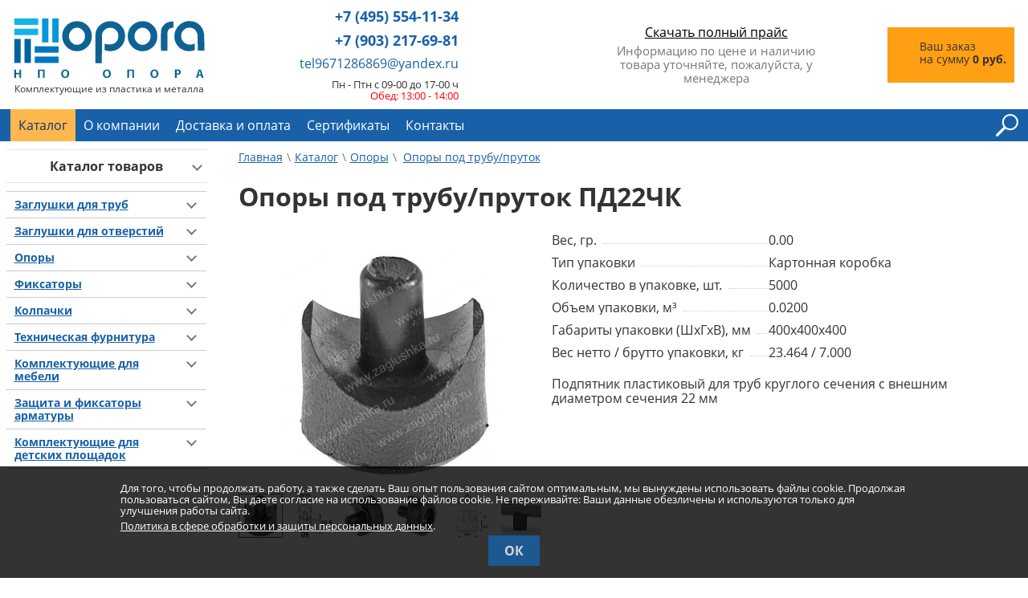

--- FILE ---
content_type: text/html; charset=UTF-8
request_url: https://zaglushka-msk.ru/catalog/pod-trubuprutok/pd22chk/
body_size: 18578
content:
<!DOCTYPE html>
<html xml:lang="ru" lang="ru" class="">
<head>
    <meta http-equiv="X-UA-Compatible" content="IE=edge">
    <meta name="viewport" content="width=device-width, initial-scale=1">
    <title>Под трубу/пруток ПД22ЧК купить на zaglushka-msk.ru</title>
    <meta http-equiv="Content-Type" content="text/html; charset=UTF-8" />
<meta name="keywords" content="Под трубу/пруток,ПД22ЧК,купить ПД22ЧК" />
<meta name="description" content="Под трубу/пруток ПД22ЧК по ценам производителя. Опт и розница. Собственное производство и склады." />
<link rel="canonical" href="https://zaglushka-msk.ru/catalog/pod-trubuprutok/pd22chk/" />
<script data-skip-moving="true">(function(w, d, n) {var cl = "bx-core";var ht = d.documentElement;var htc = ht ? ht.className : undefined;if (htc === undefined || htc.indexOf(cl) !== -1){return;}var ua = n.userAgent;if (/(iPad;)|(iPhone;)/i.test(ua)){cl += " bx-ios";}else if (/Windows/i.test(ua)){cl += ' bx-win';}else if (/Macintosh/i.test(ua)){cl += " bx-mac";}else if (/Linux/i.test(ua) && !/Android/i.test(ua)){cl += " bx-linux";}else if (/Android/i.test(ua)){cl += " bx-android";}cl += (/(ipad|iphone|android|mobile|touch)/i.test(ua) ? " bx-touch" : " bx-no-touch");cl += w.devicePixelRatio && w.devicePixelRatio >= 2? " bx-retina": " bx-no-retina";if (/AppleWebKit/.test(ua)){cl += " bx-chrome";}else if (/Opera/.test(ua)){cl += " bx-opera";}else if (/Firefox/.test(ua)){cl += " bx-firefox";}ht.className = htc ? htc + " " + cl : cl;})(window, document, navigator);</script>


<link href="/bitrix/js/ui/design-tokens/dist/ui.design-tokens.min.css?174361344623463" type="text/css"  rel="stylesheet" />
<link href="/bitrix/js/ui/fonts/opensans/ui.font.opensans.min.css?17436134472320" type="text/css"  rel="stylesheet" />
<link href="/bitrix/css/main/font-awesome.min.css?174361345123748" type="text/css"  rel="stylesheet" />
<link href="/bitrix/js/main/popup/dist/main.popup.bundle.min.css?175559057828056" type="text/css"  rel="stylesheet" />
<link href="/bitrix/cache/css/s1/hercules/page_62a0d00b5c3b70f3744d52dab89cd797/page_62a0d00b5c3b70f3744d52dab89cd797_v1.css?176819439217214" type="text/css"  rel="stylesheet" />
<link href="/bitrix/cache/css/s1/hercules/template_c0a7e402736536ecd575a9d304939382/template_c0a7e402736536ecd575a9d304939382_v1.css?176819439244008" type="text/css"  data-template-style="true" rel="stylesheet" />







    <link rel="apple-touch-icon" sizes="57x57" href="/apple-icon-57x57.png">
    <link rel="apple-touch-icon" sizes="60x60" href="/apple-icon-60x60.png">
    <link rel="apple-touch-icon" sizes="72x72" href="/apple-icon-72x72.png">
    <link rel="apple-touch-icon" sizes="76x76" href="/apple-icon-76x76.png">
    <link rel="apple-touch-icon" sizes="114x114" href="/apple-icon-114x114.png">
    <link rel="apple-touch-icon" sizes="120x120" href="/apple-icon-120x120.png">
    <link rel="apple-touch-icon" sizes="144x144" href="/apple-icon-144x144.png">
    <link rel="apple-touch-icon" sizes="152x152" href="/apple-icon-152x152.png">
    <link rel="apple-touch-icon" sizes="180x180" href="/apple-icon-180x180.png">
    <link rel="icon" type="image/png" sizes="192x192" href="/android-icon-192x192.png">
    <link rel="icon" type="image/png" sizes="32x32" href="/favicon-32x32.png">
    <link rel="icon" type="image/png" sizes="96x96" href="/favicon-96x96.png">
    <link rel="icon" type="image/png" sizes="16x16" href="/favicon-16x16.png">
    <link rel="manifest" href="/manifest.json">
    <meta name="msapplication-TileColor" content="#4C91D4">
    <meta name="msapplication-TileImage" content="/ms-icon-144x144.png">
    <meta name="theme-color" content="#4C91D4">
    <meta name='yandex-verification' content='632112342bcf621b'/>
    <!-- Yandex.Metrika counter -->
        <noscript>
        <div><img src="//mc.yandex.ru/watch/21696844" style="position:absolute; left:-9999px;" alt=""/></div>
    </noscript> <!-- /Yandex.Metrika counter -->
</head>
<body class="">
<header>
    <div class="head-title std">
        <div class="head-title__logo">
            <a href="/" class="head-title__logo-link" title="Комплектующие из пластика и металла">            <img src="/images/opora.svg" class="opora" alt="НПО Опора">
            <div class="head-title__logo-caption">Комплектующие из пластика и металла</div>
            </a>        </div>
        <div class="head-title__contacts">
            <a href="tel:+74955541134"
               class="head-title__contacts-phone">+7 (495) 554-11-34</a>
            <a href="tel:+79032176981"
               class="head-title__contacts-phone">+7 (903) 217-69-81</a>
            <a href="mailto:tel9671286869@yandex.ru"
               class="head-title__contacts-email">tel9671286869@yandex.ru</a>
            <span class="head-title__contacts-plan">Пн - Птн с 09-00 до 17-00 ч<span class="dinner">Обед: 13:00 - 14:00</span></span>
        </div>
        <div class="head-title__price price-download">
	<button class="head-title__price-link fa-download price-download__btn">Скачать полный прайс</button>
	<span
		class="head-title__price-info">Информацию по цене и наличию товара уточняйте, пожалуйста, у менеджера</span>
</div>
                <div class="head-title__basket"><div id="bx_basketFKauiI" class="bx-basket bx-opener"><!--'start_frame_cache_bx_basketFKauiI'--><a href="/basket/" class="bx-hdr-profile">
	<div class="bx-basket-block"><i class="fa fa-shopping-cart"></i>
		<span href="/basket/">Ваш заказ</span>
		<div class="bx-basket-block-total">				<span>
						на сумму <strong>0 руб.</strong>
				</span>
            		</div>
    	</div>
</a><!--'end_frame_cache_bx_basketFKauiI'--></div>
</div>
            </div>
</header>
<div class="nav-bar">
    <div class="nav-bar__box std">
        	<div class="top-menu nav-bar__menu">
		<input type="checkbox" class="top-menu__checkbox" id="top-menu">
		<label class="top-menu__burger" for="top-menu"></label>
		<nav class="top-menu__menu">
            				<a href="/catalog/" class="top-menu__item top-menu__item_active">Каталог</a>
            				<a href="/o-kompanii/" class="top-menu__item">О компании</a>
            				<a href="/dostavka/" class="top-menu__item">Доставка и оплата</a>
            				<a href="/sertifikaty/" class="top-menu__item">Сертификаты</a>
            				<a href="/kontakty/" class="top-menu__item">Контакты</a>
            		</nav>
	</div>
        <div class="nav-bar__search">
            <svg xmlns="http://www.w3.org/2000/svg" x="0" y="0" viewBox="0 0 80 80" width="80" height="80"
                 class="icon-search">
                <circle cx="51" cy="29" r="26"/>
                <path d="M 29,51 5,75"/>
            </svg>
        </div>
    </div>
</div>
	<div class="search-box">
		<form action="/search/index.php" class="std search-box__form top-search-form" id="title-search">
			<input id="title-search-input" type="text" name="q" value="" maxlength="50" autocomplete="off" class="top-search-form__input" placeholder="Поиск">
			<input name="s" type="submit" value="Поиск" class="top-search-form__button">
			<div class="top-search-form__close">&times;</div>
		</form>
	</div>
	<div class="std">
		<div class="sided">
            <div class="sided__side">
    <div class="catalog-menu">
	<input type="checkbox" id="side-menu">
	<label class="catalog-menu__title" for="side-menu">Каталог товаров</label>
	<ul class="catalog-menu__list" id="cat-menu">
        			<li class="catalog-menu__item catalog-menu__item_has-children">
				<a href="/catalog/zaglushki-dlya-trub/"
				   class="catalog-menu__link"
				   title="Раздел Заглушки для труб">Заглушки для труб</a>
                					<a href="javascript:void(0);" class="catalog-menu__sub" data-index="0"></a>
					<ul class="catalog-submenu" id="sub0">
                        							<li class="catalog-submenu__item">
								<a href="/catalog/kruglye-zaglushki/"
								   class="catalog-submenu__link"
								   title="Раздел Круглые" class="main-section__item">
                                    Круглые								</a>
							</li>
                        							<li class="catalog-submenu__item">
								<a href="/catalog/kvadratnye-zaglushki/"
								   class="catalog-submenu__link"
								   title="Раздел Квадратные" class="main-section__item">
                                    Квадратные								</a>
							</li>
                        							<li class="catalog-submenu__item">
								<a href="/catalog/pryamougolnye-zaglushki/"
								   class="catalog-submenu__link"
								   title="Раздел Прямоугольные" class="main-section__item">
                                    Прямоугольные								</a>
							</li>
                        							<li class="catalog-submenu__item">
								<a href="/catalog/ovalnye-zaglushki/"
								   class="catalog-submenu__link"
								   title="Раздел Овальные" class="main-section__item">
                                    Овальные								</a>
							</li>
                        							<li class="catalog-submenu__item">
								<a href="/catalog/zaglushki-du/"
								   class="catalog-submenu__link"
								   title="Раздел Заглушки ДУ" class="main-section__item">
                                    Заглушки ДУ								</a>
							</li>
                        							<li class="catalog-submenu__item">
								<a href="/catalog/poluovalnye-zaglushki/"
								   class="catalog-submenu__link"
								   title="Раздел Полуовальные" class="main-section__item">
                                    Полуовальные								</a>
							</li>
                        							<li class="catalog-submenu__item">
								<a href="/catalog/ellipsoidnye-zaglushki/"
								   class="catalog-submenu__link"
								   title="Раздел Эллиптические" class="main-section__item">
                                    Эллиптические								</a>
							</li>
                        							<li class="catalog-submenu__item">
								<a href="/catalog/treugolnye/"
								   class="catalog-submenu__link"
								   title="Раздел Треугольные" class="main-section__item">
                                    Треугольные								</a>
							</li>
                        							<li class="catalog-submenu__item">
								<a href="/catalog/dlya-transportirovki/"
								   class="catalog-submenu__link"
								   title="Раздел Для транспортировки" class="main-section__item">
                                    Для транспортировки								</a>
							</li>
                        							<li class="catalog-submenu__item">
								<a href="/catalog/zaglushki-dlya-stolbov/"
								   class="catalog-submenu__link"
								   title="Раздел Заглушки для столбов" class="main-section__item">
                                    Заглушки для столбов								</a>
							</li>
                        					</ul>
                			</li>
        			<li class="catalog-menu__item catalog-menu__item_has-children">
				<a href="/catalog/zaglushki-dlya-otverstii/"
				   class="catalog-menu__link"
				   title="Раздел Заглушки для отверстий">Заглушки для отверстий</a>
                					<a href="javascript:void(0);" class="catalog-menu__sub" data-index="11"></a>
					<ul class="catalog-submenu" id="sub11">
                        							<li class="catalog-submenu__item">
								<a href="/catalog/dlya-kompyuternyh-stolov/"
								   class="catalog-submenu__link"
								   title="Раздел Для компьютерных столов" class="main-section__item">
                                    Для компьютерных столов								</a>
							</li>
                        							<li class="catalog-submenu__item">
								<a href="/catalog/dlya-provodov/"
								   class="catalog-submenu__link"
								   title="Раздел Для проводов" class="main-section__item">
                                    Для проводов								</a>
							</li>
                        							<li class="catalog-submenu__item">
								<a href="/catalog/zaglushki-dlya-protivosemov/"
								   class="catalog-submenu__link"
								   title="Раздел Заглушки для противосъемов" class="main-section__item">
                                    Заглушки для противосъемов								</a>
							</li>
                        							<li class="catalog-submenu__item">
								<a href="/catalog/s-otverstiem/"
								   class="catalog-submenu__link"
								   title="Раздел С отверстием" class="main-section__item">
                                    С отверстием								</a>
							</li>
                        							<li class="catalog-submenu__item">
								<a href="/catalog/ultratonkie/"
								   class="catalog-submenu__link"
								   title="Раздел Ультратонкие" class="main-section__item">
                                    Ультратонкие								</a>
							</li>
                        							<li class="catalog-submenu__item">
								<a href="/catalog/universalnye-dlya-otverstii/"
								   class="catalog-submenu__link"
								   title="Раздел Универсальные для отверстий" class="main-section__item">
                                    Универсальные для отверстий								</a>
							</li>
                        					</ul>
                			</li>
        			<li class="catalog-menu__item catalog-menu__item_has-children">
				<a href="/catalog/plastikovye-opory/"
				   class="catalog-menu__link"
				   title="Раздел Опоры">Опоры</a>
                					<a href="javascript:void(0);" class="catalog-menu__sub" data-index="18"></a>
					<ul class="catalog-submenu" id="sub18">
                        							<li class="catalog-submenu__item">
								<a href="/catalog/glaidery/"
								   class="catalog-submenu__link"
								   title="Раздел Глайдеры" class="main-section__item">
                                    Глайдеры								</a>
							</li>
                        							<li class="catalog-submenu__item">
								<a href="/catalog/zaglushki-s-oporoi/"
								   class="catalog-submenu__link"
								   title="Раздел Заглушки с опорой" class="main-section__item">
                                    Заглушки с опорой								</a>
							</li>
                        							<li class="catalog-submenu__item">
								<a href="/catalog/kolesnye/"
								   class="catalog-submenu__link"
								   title="Раздел Колёсные" class="main-section__item">
                                    Колёсные								</a>
							</li>
                        							<li class="catalog-submenu__item">
								<a href="/catalog/mebelnye-nozhki/"
								   class="catalog-submenu__link"
								   title="Раздел Мебельные ножки" class="main-section__item">
                                    Мебельные ножки								</a>
							</li>
                        							<li class="catalog-submenu__item">
								<a href="/catalog/nakonechniki-dlya-trub/"
								   class="catalog-submenu__link"
								   title="Раздел Наконечники для труб" class="main-section__item">
                                    Наконечники для труб								</a>
							</li>
                        							<li class="catalog-submenu__item">
								<a href="/catalog/opory-dlya-ugolkov/"
								   class="catalog-submenu__link"
								   title="Раздел Опоры для уголков" class="main-section__item">
                                    Опоры для уголков								</a>
							</li>
                        							<li class="catalog-submenu__item">
								<a href="/catalog/plastikovye-reguliruemye/"
								   class="catalog-submenu__link"
								   title="Раздел Пластиковые регулируемые" class="main-section__item">
                                    Пластиковые регулируемые								</a>
							</li>
                        							<li class="catalog-submenu__item">
								<a href="/catalog/pod-boltgaiku/"
								   class="catalog-submenu__link"
								   title="Раздел Под болт/гайку" class="main-section__item">
                                    Под болт/гайку								</a>
							</li>
                        							<li class="catalog-submenu__item catalog-menu__item_active">
								<a href="/catalog/pod-trubuprutok/"
								   class="catalog-submenu__link"
								   title="Раздел Под трубу/пруток" class="main-section__item">
                                    Под трубу/пруток								</a>
							</li>
                        							<li class="catalog-submenu__item">
								<a href="/catalog/pod-gvozdsamorez/"
								   class="catalog-submenu__link"
								   title="Раздел Подпятники под гвоздь/саморез" class="main-section__item">
                                    Подпятники под гвоздь/саморез								</a>
							</li>
                        							<li class="catalog-submenu__item">
								<a href="/catalog/pod-otverstie/"
								   class="catalog-submenu__link"
								   title="Раздел Подпятники под отверстие" class="main-section__item">
                                    Подпятники под отверстие								</a>
							</li>
                        							<li class="catalog-submenu__item">
								<a href="/catalog/s-gvozdem/"
								   class="catalog-submenu__link"
								   title="Раздел Подпятники с гвоздем" class="main-section__item">
                                    Подпятники с гвоздем								</a>
							</li>
                        							<li class="catalog-submenu__item">
								<a href="/catalog/rezbovye-opory-kgs/"
								   class="catalog-submenu__link"
								   title="Раздел Резьбовые опоры KGS" class="main-section__item">
                                    Резьбовые опоры KGS								</a>
							</li>
                        							<li class="catalog-submenu__item">
								<a href="/catalog/rezbovye-reguliruemye/"
								   class="catalog-submenu__link"
								   title="Раздел Резьбовые регулируемые" class="main-section__item">
                                    Резьбовые регулируемые								</a>
							</li>
                        							<li class="catalog-submenu__item">
								<a href="/catalog/universalnye/"
								   class="catalog-submenu__link"
								   title="Раздел Универсальные" class="main-section__item">
                                    Универсальные								</a>
							</li>
                        					</ul>
                			</li>
        			<li class="catalog-menu__item catalog-menu__item_has-children">
				<a href="/catalog/plastikovye-fiksatory/"
				   class="catalog-menu__link"
				   title="Раздел Фиксаторы">Фиксаторы</a>
                					<a href="javascript:void(0);" class="catalog-menu__sub" data-index="34"></a>
					<ul class="catalog-submenu" id="sub34">
                        							<li class="catalog-submenu__item">
								<a href="/catalog/Pruzhinnyye/"
								   class="catalog-submenu__link"
								   title="Раздел Пружинные" class="main-section__item">
                                    Пружинные								</a>
							</li>
                        							<li class="catalog-submenu__item">
								<a href="/catalog/ruchki-s-rezboi/"
								   class="catalog-submenu__link"
								   title="Раздел Ручки с резьбой" class="main-section__item">
                                    Ручки с резьбой								</a>
							</li>
                        							<li class="catalog-submenu__item">
								<a href="/catalog/ruchka-s-barashkovoi-rukoyatkoi/"
								   class="catalog-submenu__link"
								   title="Раздел С &quot;барашковой&quot; рукояткой" class="main-section__item">
                                    С &quot;барашковой&quot; рукояткой								</a>
							</li>
                        							<li class="catalog-submenu__item">
								<a href="/catalog/fiksatory-s-boltom/"
								   class="catalog-submenu__link"
								   title="Раздел С болтом" class="main-section__item">
                                    С болтом								</a>
							</li>
                        							<li class="catalog-submenu__item">
								<a href="/catalog/fiksatory-s-gaikoi/"
								   class="catalog-submenu__link"
								   title="Раздел С гайкой" class="main-section__item">
                                    С гайкой								</a>
							</li>
                        							<li class="catalog-submenu__item">
								<a href="/catalog/s-gaikoi-barashkovaya-rukoyatka/"
								   class="catalog-submenu__link"
								   title="Раздел С гайкой (&quot;барашковая&quot; рукоятка)" class="main-section__item">
                                    С гайкой (&quot;барашковая&quot; рукоятка)								</a>
							</li>
                        							<li class="catalog-submenu__item">
								<a href="/catalog/s-konusoobraznoi-rukoyatkoi/"
								   class="catalog-submenu__link"
								   title="Раздел С конусообразной рукояткой" class="main-section__item">
                                    С конусообразной рукояткой								</a>
							</li>
                        							<li class="catalog-submenu__item">
								<a href="/catalog/s-krestoobraznoi-rukoyatkoi/"
								   class="catalog-submenu__link"
								   title="Раздел С крестообразной рукояткой" class="main-section__item">
                                    С крестообразной рукояткой								</a>
							</li>
                        							<li class="catalog-submenu__item">
								<a href="/catalog/fiksatory-skvoznye/"
								   class="catalog-submenu__link"
								   title="Раздел Сквозные" class="main-section__item">
                                    Сквозные								</a>
							</li>
                        							<li class="catalog-submenu__item">
								<a href="/catalog/shary-s-rezboi/"
								   class="catalog-submenu__link"
								   title="Раздел Шары с резьбой" class="main-section__item">
                                    Шары с резьбой								</a>
							</li>
                        					</ul>
                			</li>
        			<li class="catalog-menu__item catalog-menu__item_has-children">
				<a href="/catalog/plastikovye-kolpachki/"
				   class="catalog-menu__link"
				   title="Раздел Колпачки">Колпачки</a>
                					<a href="javascript:void(0);" class="catalog-menu__sub" data-index="45"></a>
					<ul class="catalog-submenu" id="sub45">
                        							<li class="catalog-submenu__item">
								<a href="/catalog/c-uplotnitelnym-kolcom-iz-kauchuka/"
								   class="catalog-submenu__link"
								   title="Раздел C уплотнительным кольцом из каучука" class="main-section__item">
                                    C уплотнительным кольцом из каучука								</a>
							</li>
                        							<li class="catalog-submenu__item">
								<a href="/catalog/dlya-vnutrennei-rezby/"
								   class="catalog-submenu__link"
								   title="Раздел Для внутренней резьбы" class="main-section__item">
                                    Для внутренней резьбы								</a>
							</li>
                        							<li class="catalog-submenu__item">
								<a href="/catalog/dlya-naruzhnoi-rezby/"
								   class="catalog-submenu__link"
								   title="Раздел Для наружной резьбы" class="main-section__item">
                                    Для наружной резьбы								</a>
							</li>
                        							<li class="catalog-submenu__item">
								<a href="/catalog/iz-pvh-dlya-naruzhnoi-rezby/"
								   class="catalog-submenu__link"
								   title="Раздел Для наружной резьбы (из ПВХ)" class="main-section__item">
                                    Для наружной резьбы (из ПВХ)								</a>
							</li>
                        							<li class="catalog-submenu__item">
								<a href="/catalog/dlya-samorezov/"
								   class="catalog-submenu__link"
								   title="Раздел Для саморезов" class="main-section__item">
                                    Для саморезов								</a>
							</li>
                        							<li class="catalog-submenu__item">
								<a href="/catalog/na-boltgaiku/"
								   class="catalog-submenu__link"
								   title="Раздел На болт/гайку" class="main-section__item">
                                    На болт/гайку								</a>
							</li>
                        							<li class="catalog-submenu__item">
								<a href="/catalog/na-vintbolt/"
								   class="catalog-submenu__link"
								   title="Раздел На винт/болт" class="main-section__item">
                                    На винт/болт								</a>
							</li>
                        							<li class="catalog-submenu__item">
								<a href="/catalog/pod-prutoktrubu/"
								   class="catalog-submenu__link"
								   title="Раздел Под пруток/трубу" class="main-section__item">
                                    Под пруток/трубу								</a>
							</li>
                        							<li class="catalog-submenu__item">
								<a href="/catalog/udlinennye-na-boltgaiku/"
								   class="catalog-submenu__link"
								   title="Раздел Удлиненные на болт/гайку" class="main-section__item">
                                    Удлиненные на болт/гайку								</a>
							</li>
                        							<li class="catalog-submenu__item">
								<a href="/catalog/udlinennye-na-vintbolt/"
								   class="catalog-submenu__link"
								   title="Раздел Удлиненные на винт/болт" class="main-section__item">
                                    Удлиненные на винт/болт								</a>
							</li>
                        							<li class="catalog-submenu__item">
								<a href="/catalog/shestigrannye-s-ruchkoi/"
								   class="catalog-submenu__link"
								   title="Раздел Шестигранные с ручкой" class="main-section__item">
                                    Шестигранные с ручкой								</a>
							</li>
                        					</ul>
                			</li>
        			<li class="catalog-menu__item catalog-menu__item_has-children">
				<a href="/catalog/tehnicheskaya-furnitura/"
				   class="catalog-menu__link"
				   title="Раздел Техническая фурнитура">Техническая фурнитура</a>
                					<a href="javascript:void(0);" class="catalog-menu__sub" data-index="57"></a>
					<ul class="catalog-submenu" id="sub57">
                        							<li class="catalog-submenu__item">
								<a href="/catalog/dlya-bandzho-bolta/"
								   class="catalog-submenu__link"
								   title="Раздел Для банджо-болта" class="main-section__item">
                                    Для банджо-болта								</a>
							</li>
                        							<li class="catalog-submenu__item">
								<a href="/catalog/dlya-gidravlicheskih-shlangov/"
								   class="catalog-submenu__link"
								   title="Раздел Для гидравлических шлангов" class="main-section__item">
                                    Для гидравлических шлангов								</a>
							</li>
                        							<li class="catalog-submenu__item">
								<a href="/catalog/dlya-press-maslenok/"
								   class="catalog-submenu__link"
								   title="Раздел Для пресс-масленок" class="main-section__item">
                                    Для пресс-масленок								</a>
							</li>
                        							<li class="catalog-submenu__item">
								<a href="/catalog/dlya-sharovyh-kranov/"
								   class="catalog-submenu__link"
								   title="Раздел Для шаровых кранов" class="main-section__item">
                                    Для шаровых кранов								</a>
							</li>
                        							<li class="catalog-submenu__item">
								<a href="/catalog/zaklepki/"
								   class="catalog-submenu__link"
								   title="Раздел Заклепки" class="main-section__item">
                                    Заклепки								</a>
							</li>
                        							<li class="catalog-submenu__item">
								<a href="/catalog/na-val/"
								   class="catalog-submenu__link"
								   title="Раздел Защита вала" class="main-section__item">
                                    Защита вала								</a>
							</li>
                        							<li class="catalog-submenu__item">
								<a href="/catalog/zashchita-dlya-provodov/"
								   class="catalog-submenu__link"
								   title="Раздел Защита для проводов" class="main-section__item">
                                    Защита для проводов								</a>
							</li>
                        							<li class="catalog-submenu__item">
								<a href="/catalog/zashchitnye-silikonovye-trubki/"
								   class="catalog-submenu__link"
								   title="Раздел Защитные силиконовые трубки" class="main-section__item">
                                    Защитные силиконовые трубки								</a>
							</li>
                        							<li class="catalog-submenu__item">
								<a href="/catalog/kabelnye-vvody/"
								   class="catalog-submenu__link"
								   title="Раздел Кабельные вводы" class="main-section__item">
                                    Кабельные вводы								</a>
							</li>
                        							<li class="catalog-submenu__item">
								<a href="/catalog/konteinery-s-kryshkoi/"
								   class="catalog-submenu__link"
								   title="Раздел Контейнеры с крышкой" class="main-section__item">
                                    Контейнеры с крышкой								</a>
							</li>
                        							<li class="catalog-submenu__item">
								<a href="/catalog/kontrgaiki-plastikovye/"
								   class="catalog-submenu__link"
								   title="Раздел Контргайки пластиковые" class="main-section__item">
                                    Контргайки пластиковые								</a>
							</li>
                        							<li class="catalog-submenu__item">
								<a href="/catalog/neilonovye-styazhki/"
								   class="catalog-submenu__link"
								   title="Раздел Нейлоновые стяжки" class="main-section__item">
                                    Нейлоновые стяжки								</a>
							</li>
                        							<li class="catalog-submenu__item">
								<a href="/catalog/probki/"
								   class="catalog-submenu__link"
								   title="Раздел Пробки" class="main-section__item">
                                    Пробки								</a>
							</li>
                        							<li class="catalog-submenu__item">
								<a href="/catalog/probki-rulona/"
								   class="catalog-submenu__link"
								   title="Раздел Пробки рулона" class="main-section__item">
                                    Пробки рулона								</a>
							</li>
                        							<li class="catalog-submenu__item">
								<a href="/catalog/probki-s-ruchkami/"
								   class="catalog-submenu__link"
								   title="Раздел Пробки с ручками" class="main-section__item">
                                    Пробки с ручками								</a>
							</li>
                        							<li class="catalog-submenu__item">
								<a href="/catalog/silikonovye-zaglushki/"
								   class="catalog-submenu__link"
								   title="Раздел Термостойкие заглушки" class="main-section__item">
                                    Термостойкие заглушки								</a>
							</li>
                        							<li class="catalog-submenu__item">
								<a href="/catalog/termostoikie-kolpachki/"
								   class="catalog-submenu__link"
								   title="Раздел Термостойкие колпачки" class="main-section__item">
                                    Термостойкие колпачки								</a>
							</li>
                        							<li class="catalog-submenu__item">
								<a href="/catalog/termousadochnye-zaglushki/"
								   class="catalog-submenu__link"
								   title="Раздел Термоусадочные заглушки" class="main-section__item">
                                    Термоусадочные заглушки								</a>
							</li>
                        							<li class="catalog-submenu__item">
								<a href="/catalog/termousadochnye-zaglushki-dlya-rvd/"
								   class="catalog-submenu__link"
								   title="Раздел Термоусадочные заглушки для РВД" class="main-section__item">
                                    Термоусадочные заглушки для РВД								</a>
							</li>
                        							<li class="catalog-submenu__item">
								<a href="/catalog/uplotnitelnye-kolca/"
								   class="catalog-submenu__link"
								   title="Раздел Уплотнительные кольца" class="main-section__item">
                                    Уплотнительные кольца								</a>
							</li>
                        							<li class="catalog-submenu__item">
								<a href="/catalog/upory-dlya-trub/"
								   class="catalog-submenu__link"
								   title="Раздел Упоры для труб" class="main-section__item">
                                    Упоры для труб								</a>
							</li>
                        					</ul>
                			</li>
        			<li class="catalog-menu__item catalog-menu__item_has-children">
				<a href="/catalog/mebelnye-komplektuyushchie/"
				   class="catalog-menu__link"
				   title="Раздел Комплектующие для мебели">Комплектующие для мебели</a>
                					<a href="javascript:void(0);" class="catalog-menu__sub" data-index="79"></a>
					<ul class="catalog-submenu" id="sub79">
                        							<li class="catalog-submenu__item">
								<a href="/catalog/gazlifty/"
								   class="catalog-submenu__link"
								   title="Раздел Газлифты" class="main-section__item">
                                    Газлифты								</a>
							</li>
                        							<li class="catalog-submenu__item">
								<a href="/catalog/gofry-i-kozhuhi/"
								   class="catalog-submenu__link"
								   title="Раздел Гофры и кожухи" class="main-section__item">
                                    Гофры и кожухи								</a>
							</li>
                        							<li class="catalog-submenu__item">
								<a href="/catalog/zashchita-fanerydsp/"
								   class="catalog-submenu__link"
								   title="Раздел Защита фанеры/ДСП" class="main-section__item">
                                    Защита фанеры/ДСП								</a>
							</li>
                        							<li class="catalog-submenu__item">
								<a href="/catalog/kanaly-dlya-provodov/"
								   class="catalog-submenu__link"
								   title="Раздел Каналы для проводов" class="main-section__item">
                                    Каналы для проводов								</a>
							</li>
                        							<li class="catalog-submenu__item">
								<a href="/catalog/izdeliya-dlya-garderoba/"
								   class="catalog-submenu__link"
								   title="Раздел Комплектующие для гардероба" class="main-section__item">
                                    Комплектующие для гардероба								</a>
							</li>
                        							<li class="catalog-submenu__item">
								<a href="/catalog/komplektuyushchie-dlya-sekcii/"
								   class="catalog-submenu__link"
								   title="Раздел Комплектующие для секций" class="main-section__item">
                                    Комплектующие для секций								</a>
							</li>
                        							<li class="catalog-submenu__item">
								<a href="/catalog/krestoviny/"
								   class="catalog-submenu__link"
								   title="Раздел Крестовины" class="main-section__item">
                                    Крестовины								</a>
							</li>
                        							<li class="catalog-submenu__item">
								<a href="/catalog/latoderzhateli/"
								   class="catalog-submenu__link"
								   title="Раздел Латодержатели" class="main-section__item">
                                    Латодержатели								</a>
							</li>
                        							<li class="catalog-submenu__item">
								<a href="/catalog/lotki/"
								   class="catalog-submenu__link"
								   title="Раздел Лотки" class="main-section__item">
                                    Лотки								</a>
							</li>
                        							<li class="catalog-submenu__item">
								<a href="/catalog/mebelnye-kolesa/"
								   class="catalog-submenu__link"
								   title="Раздел Мебельные колёса" class="main-section__item">
                                    Мебельные колёса								</a>
							</li>
                        							<li class="catalog-submenu__item">
								<a href="/catalog/mebelnye-ruchki/"
								   class="catalog-submenu__link"
								   title="Раздел Мебельные ручки" class="main-section__item">
                                    Мебельные ручки								</a>
							</li>
                        							<li class="catalog-submenu__item">
								<a href="/catalog/metallicheskie-karkasy/"
								   class="catalog-submenu__link"
								   title="Раздел Металлические каркасы" class="main-section__item">
                                    Металлические каркасы								</a>
							</li>
                        							<li class="catalog-submenu__item">
								<a href="/catalog/perehodniki/"
								   class="catalog-submenu__link"
								   title="Раздел Переходники" class="main-section__item">
                                    Переходники								</a>
							</li>
                        							<li class="catalog-submenu__item">
								<a href="/catalog/permanent-kontakty/"
								   class="catalog-submenu__link"
								   title="Раздел Перманент-контакты" class="main-section__item">
                                    Перманент-контакты								</a>
							</li>
                        							<li class="catalog-submenu__item">
								<a href="/catalog/piastry-i-mehanizmy-kachaniya/"
								   class="catalog-submenu__link"
								   title="Раздел Пиастры и механизмы качания" class="main-section__item">
                                    Пиастры и механизмы качания								</a>
							</li>
                        							<li class="catalog-submenu__item">
								<a href="/catalog/pod-shlic/"
								   class="catalog-submenu__link"
								   title="Раздел Под шлиц" class="main-section__item">
                                    Под шлиц								</a>
							</li>
                        							<li class="catalog-submenu__item">
								<a href="/catalog/poddony/"
								   class="catalog-submenu__link"
								   title="Раздел Поддоны" class="main-section__item">
                                    Поддоны								</a>
							</li>
                        							<li class="catalog-submenu__item">
								<a href="/catalog/podlokotniki/"
								   class="catalog-submenu__link"
								   title="Раздел Подлокотники" class="main-section__item">
                                    Подлокотники								</a>
							</li>
                        							<li class="catalog-submenu__item">
								<a href="/catalog/podstavki-dlya-nog/"
								   class="catalog-submenu__link"
								   title="Раздел Подставки для ног" class="main-section__item">
                                    Подставки для ног								</a>
							</li>
                        							<li class="catalog-submenu__item">
								<a href="/catalog/pyupitry-i-krepleniya/"
								   class="catalog-submenu__link"
								   title="Раздел Пюпитры и крепления" class="main-section__item">
                                    Пюпитры и крепления								</a>
							</li>
                        							<li class="catalog-submenu__item">
								<a href="/catalog/ramki/"
								   class="catalog-submenu__link"
								   title="Раздел Рамки" class="main-section__item">
                                    Рамки								</a>
							</li>
                        							<li class="catalog-submenu__item">
								<a href="/catalog/soediniteli/"
								   class="catalog-submenu__link"
								   title="Раздел Соединители" class="main-section__item">
                                    Соединители								</a>
							</li>
                        							<li class="catalog-submenu__item">
								<a href="/catalog/spinki-i-sidenya/"
								   class="catalog-submenu__link"
								   title="Раздел Спинки и сиденья" class="main-section__item">
                                    Спинки и сиденья								</a>
							</li>
                        							<li class="catalog-submenu__item">
								<a href="/catalog/spinki-i-sidenya-dlya-shkolnoi-mebeli/"
								   class="catalog-submenu__link"
								   title="Раздел Спинки и сиденья для школьной мебели" class="main-section__item">
                                    Спинки и сиденья для школьной мебели								</a>
							</li>
                        							<li class="catalog-submenu__item">
								<a href="/catalog/uchenicheskie-stulya/"
								   class="catalog-submenu__link"
								   title="Раздел Ученические стулья" class="main-section__item">
                                    Ученические стулья								</a>
							</li>
                        							<li class="catalog-submenu__item">
								<a href="/catalog/fetrovye-podkladki/"
								   class="catalog-submenu__link"
								   title="Раздел Фетровые подкладки" class="main-section__item">
                                    Фетровые подкладки								</a>
							</li>
                        							<li class="catalog-submenu__item">
								<a href="/catalog/shaiby-vtulki/"
								   class="catalog-submenu__link"
								   title="Раздел Шайбы / Втулки" class="main-section__item">
                                    Шайбы / Втулки								</a>
							</li>
                        					</ul>
                			</li>
        			<li class="catalog-menu__item catalog-menu__item_has-children">
				<a href="/catalog/zashchita-i-fiksatory-armatury/"
				   class="catalog-menu__link"
				   title="Раздел Защита и фиксаторы арматуры">Защита и фиксаторы арматуры</a>
                					<a href="javascript:void(0);" class="catalog-menu__sub" data-index="107"></a>
					<ul class="catalog-submenu" id="sub107">
                        							<li class="catalog-submenu__item">
								<a href="/catalog/zashchitnye-kolpachki/"
								   class="catalog-submenu__link"
								   title="Раздел Защитные колпачки" class="main-section__item">
                                    Защитные колпачки								</a>
							</li>
                        							<li class="catalog-submenu__item">
								<a href="/catalog/zashchitnye-nakonechniki/"
								   class="catalog-submenu__link"
								   title="Раздел Защитные наконечники" class="main-section__item">
                                    Защитные наконечники								</a>
							</li>
                        							<li class="catalog-submenu__item">
								<a href="/catalog/fiksatory-zvezdochka/"
								   class="catalog-submenu__link"
								   title="Раздел Фиксаторы Звездочка" class="main-section__item">
                                    Фиксаторы Звездочка								</a>
							</li>
                        							<li class="catalog-submenu__item">
								<a href="/catalog/fiksatory-konus/"
								   class="catalog-submenu__link"
								   title="Раздел Фиксаторы Конус" class="main-section__item">
                                    Фиксаторы Конус								</a>
							</li>
                        							<li class="catalog-submenu__item">
								<a href="/catalog/fiksatory-stoika/"
								   class="catalog-submenu__link"
								   title="Раздел Фиксаторы Стойка" class="main-section__item">
                                    Фиксаторы Стойка								</a>
							</li>
                        					</ul>
                			</li>
        			<li class="catalog-menu__item catalog-menu__item_has-children">
				<a href="/catalog/komplektuyushchie-dlya-maf/"
				   class="catalog-menu__link"
				   title="Раздел Комплектующие для детских площадок">Комплектующие для детских площадок</a>
                					<a href="javascript:void(0);" class="catalog-menu__sub" data-index="113"></a>
					<ul class="catalog-submenu" id="sub113">
                        							<li class="catalog-submenu__item">
								<a href="/catalog/hdpe-plastik/"
								   class="catalog-submenu__link"
								   title="Раздел HDPE/HPL пластик и комплектующие" class="main-section__item">
                                    HDPE/HPL пластик и комплектующие								</a>
							</li>
                        							<li class="catalog-submenu__item">
								<a href="/catalog/balansiry-i-komplektuyushchie/"
								   class="catalog-submenu__link"
								   title="Раздел Балансиры и комплектующие" class="main-section__item">
                                    Балансиры и комплектующие								</a>
							</li>
                        							<li class="catalog-submenu__item">
								<a href="/catalog/batutnye-kompleksy/"
								   class="catalog-submenu__link"
								   title="Раздел Встраиваемые батуты" class="main-section__item">
                                    Встраиваемые батуты								</a>
							</li>
                        							<li class="catalog-submenu__item">
								<a href="/catalog/obzhimnye-gilzyvtulki/"
								   class="catalog-submenu__link"
								   title="Раздел Гильзы/втулки" class="main-section__item">
                                    Гильзы/втулки								</a>
							</li>
                        							<li class="catalog-submenu__item">
								<a href="/catalog/gimnasticheskie-koltsa/"
								   class="catalog-submenu__link"
								   title="Раздел Гимнастические кольца и подвесы" class="main-section__item">
                                    Гимнастические кольца и подвесы								</a>
							</li>
                        							<li class="catalog-submenu__item">
								<a href="/catalog/gorki-metallicheskie/"
								   class="catalog-submenu__link"
								   title="Раздел Горки из нержавеющей стали" class="main-section__item">
                                    Горки из нержавеющей стали								</a>
							</li>
                        							<li class="catalog-submenu__item">
								<a href="/catalog/gorki-plastikovye/"
								   class="catalog-submenu__link"
								   title="Раздел Горки пластиковые" class="main-section__item">
                                    Горки пластиковые								</a>
							</li>
                        							<li class="catalog-submenu__item">
								<a href="/catalog/dlya-igry-s-vodoi-i-peskom/"
								   class="catalog-submenu__link"
								   title="Раздел Для игры с водой и песком" class="main-section__item">
                                    Для игры с водой и песком								</a>
							</li>
                        							<li class="catalog-submenu__item">
								<a href="/catalog/proverochnye-instrumenty/"
								   class="catalog-submenu__link"
								   title="Раздел Для конструкторов и инженеров" class="main-section__item">
                                    Для конструкторов и инженеров								</a>
							</li>
                        							<li class="catalog-submenu__item">
								<a href="/catalog/zacepy-skalodromnye/"
								   class="catalog-submenu__link"
								   title="Раздел Зацепы скалодромные" class="main-section__item">
                                    Зацепы скалодромные								</a>
							</li>
                        							<li class="catalog-submenu__item">
								<a href="/catalog/igrushki-ulichnye/"
								   class="catalog-submenu__link"
								   title="Раздел Игрушки уличные" class="main-section__item">
                                    Игрушки уличные								</a>
							</li>
                        							<li class="catalog-submenu__item">
								<a href="/catalog/gorki-dlya-geoplastiki/"
								   class="catalog-submenu__link"
								   title="Раздел Изделия для геопластики" class="main-section__item">
                                    Изделия для геопластики								</a>
							</li>
                        							<li class="catalog-submenu__item">
								<a href="/catalog/izdeliya-dlya-kanata/"
								   class="catalog-submenu__link"
								   title="Раздел Изделия для каната" class="main-section__item">
                                    Изделия для каната								</a>
							</li>
                        							<li class="catalog-submenu__item">
								<a href="/catalog/interaktivnye-paneli-dlya-detskih-ploshchadok/"
								   class="catalog-submenu__link"
								   title="Раздел Интерактивные панели для детских площадок" class="main-section__item">
                                    Интерактивные панели для детских площадок								</a>
							</li>
                        							<li class="catalog-submenu__item">
								<a href="/catalog/kanatnye-dorogi-i-komplektuyushchie/"
								   class="catalog-submenu__link"
								   title="Раздел Канатные дороги и комплектующие" class="main-section__item">
                                    Канатные дороги и комплектующие								</a>
							</li>
                        							<li class="catalog-submenu__item">
								<a href="/catalog/kanat-kombinirovannyi/"
								   class="catalog-submenu__link"
								   title="Раздел Канаты" class="main-section__item">
                                    Канаты								</a>
							</li>
                        							<li class="catalog-submenu__item">
								<a href="/catalog/kanaty-viking/"
								   class="catalog-submenu__link"
								   title="Раздел Канаты ВИКИНГ" class="main-section__item">
                                    Канаты ВИКИНГ								</a>
							</li>
                        							<li class="catalog-submenu__item">
								<a href="/catalog/balansiry/"
								   class="catalog-submenu__link"
								   title="Раздел Качалки на пружине" class="main-section__item">
                                    Качалки на пружине								</a>
							</li>
                        							<li class="catalog-submenu__item">
								<a href="/catalog/kacheli-gnezdo/"
								   class="catalog-submenu__link"
								   title="Раздел Качели «Гнездо»" class="main-section__item">
                                    Качели «Гнездо»								</a>
							</li>
                        							<li class="catalog-submenu__item">
								<a href="/catalog/komplektuyushchie-dlya-robinia/"
								   class="catalog-submenu__link"
								   title="Раздел Комплектующие для «Робиния»" class="main-section__item">
                                    Комплектующие для «Робиния»								</a>
							</li>
                        							<li class="catalog-submenu__item">
								<a href="/catalog/kacheli-s-podvesami/"
								   class="catalog-submenu__link"
								   title="Раздел Комплектующие для качелей" class="main-section__item">
                                    Комплектующие для качелей								</a>
							</li>
                        							<li class="catalog-submenu__item">
								<a href="/catalog/komplektuyushchie-dlya-pergol/"
								   class="catalog-submenu__link"
								   title="Раздел Комплектующие для пергол" class="main-section__item">
                                    Комплектующие для пергол								</a>
							</li>
                        							<li class="catalog-submenu__item">
								<a href="/catalog/dlya-trenazherov-i-tribun/"
								   class="catalog-submenu__link"
								   title="Раздел Комплектующие для тренажеров" class="main-section__item">
                                    Комплектующие для тренажеров								</a>
							</li>
                        							<li class="catalog-submenu__item">
								<a href="/catalog/rezina-i-komplektuyushchie/"
								   class="catalog-submenu__link"
								   title="Раздел Конвейерные ленты и комплектующие" class="main-section__item">
                                    Конвейерные ленты и комплектующие								</a>
							</li>
                        							<li class="catalog-submenu__item">
								<a href="/catalog/plastikovaya-krepezhnaya-furnitura/"
								   class="catalog-submenu__link"
								   title="Раздел Крепёжная фурнитура" class="main-section__item">
                                    Крепёжная фурнитура								</a>
							</li>
                        							<li class="catalog-submenu__item">
								<a href="/catalog/krepezhnaya-furnitura/"
								   class="catalog-submenu__link"
								   title="Раздел Крепежная фурнитура" class="main-section__item">
                                    Крепежная фурнитура								</a>
							</li>
                        							<li class="catalog-submenu__item">
								<a href="/catalog/krepleniya-dlya-kachelei/"
								   class="catalog-submenu__link"
								   title="Раздел Крепления для качелей" class="main-section__item">
                                    Крепления для качелей								</a>
							</li>
                        							<li class="catalog-submenu__item">
								<a href="/catalog/kryshi-i-bokovye-paneli-stenki/"
								   class="catalog-submenu__link"
								   title="Раздел Крыши и боковые панели (стенки)" class="main-section__item">
                                    Крыши и боковые панели (стенки)								</a>
							</li>
                        							<li class="catalog-submenu__item">
								<a href="/catalog/kryshki-dlya-derevyannyh-stolbov/"
								   class="catalog-submenu__link"
								   title="Раздел Крышки для деревянных столбов" class="main-section__item">
                                    Крышки для деревянных столбов								</a>
							</li>
                        							<li class="catalog-submenu__item">
								<a href="/catalog/lazalki/"
								   class="catalog-submenu__link"
								   title="Раздел Лазалки" class="main-section__item">
                                    Лазалки								</a>
							</li>
                        							<li class="catalog-submenu__item">
								<a href="/catalog/metallicheskie-zakladnye/"
								   class="catalog-submenu__link"
								   title="Раздел Металлические закладные" class="main-section__item">
                                    Металлические закладные								</a>
							</li>
                        							<li class="catalog-submenu__item">
								<a href="/catalog/metizy/"
								   class="catalog-submenu__link"
								   title="Раздел Метизы" class="main-section__item">
                                    Метизы								</a>
							</li>
                        							<li class="catalog-submenu__item">
								<a href="/catalog/muzykalnye-instrumenty/"
								   class="catalog-submenu__link"
								   title="Раздел Музыкальные инструменты для детских площадок" class="main-section__item">
                                    Музыкальные инструменты для детских площадок								</a>
							</li>
                        							<li class="catalog-submenu__item">
								<a href="/catalog/napolnye-pokrytiya/"
								   class="catalog-submenu__link"
								   title="Раздел Напольные покрытия и изделия из резиновой крошки" class="main-section__item">
                                    Напольные покрытия и изделия из резиновой крошки								</a>
							</li>
                        							<li class="catalog-submenu__item">
								<a href="/catalog/naruzhnye-igrushki/"
								   class="catalog-submenu__link"
								   title="Раздел Наружные игрушки" class="main-section__item">
                                    Наружные игрушки								</a>
							</li>
                        							<li class="catalog-submenu__item">
								<a href="/catalog/perehody/"
								   class="catalog-submenu__link"
								   title="Раздел Переходы" class="main-section__item">
                                    Переходы								</a>
							</li>
                        							<li class="catalog-submenu__item">
								<a href="/catalog/podvesy-dlya-kachelei/"
								   class="catalog-submenu__link"
								   title="Раздел Подвесы для качелей" class="main-section__item">
                                    Подвесы для качелей								</a>
							</li>
                        							<li class="catalog-submenu__item">
								<a href="/catalog/podvesy-dlya-kachelei-v-sbore/"
								   class="catalog-submenu__link"
								   title="Раздел Подвесы для качелей в сборе" class="main-section__item">
                                    Подвесы для качелей в сборе								</a>
							</li>
                        							<li class="catalog-submenu__item">
								<a href="/catalog/ruchki/"
								   class="catalog-submenu__link"
								   title="Раздел Ручки" class="main-section__item">
                                    Ручки								</a>
							</li>
                        							<li class="catalog-submenu__item">
								<a href="/catalog/sidenya-dlya-tribun/"
								   class="catalog-submenu__link"
								   title="Раздел Сиденья для трибун и стадионов" class="main-section__item">
                                    Сиденья для трибун и стадионов								</a>
							</li>
                        							<li class="catalog-submenu__item">
								<a href="/catalog/skalodromnye-paneli/"
								   class="catalog-submenu__link"
								   title="Раздел Скалодромные панели" class="main-section__item">
                                    Скалодромные панели								</a>
							</li>
                        							<li class="catalog-submenu__item">
								<a href="/catalog/soediniteli-dlya-trub/"
								   class="catalog-submenu__link"
								   title="Раздел Соединители и защита для труб" class="main-section__item">
                                    Соединители и защита для труб								</a>
							</li>
                        							<li class="catalog-submenu__item">
								<a href="/catalog/sostavnye-kolpachki/"
								   class="catalog-submenu__link"
								   title="Раздел Составные колпачки" class="main-section__item">
                                    Составные колпачки								</a>
							</li>
                        							<li class="catalog-submenu__item">
								<a href="/catalog/takelazhnyi-krepezh/"
								   class="catalog-submenu__link"
								   title="Раздел Такелажный крепеж" class="main-section__item">
                                    Такелажный крепеж								</a>
							</li>
                        							<li class="catalog-submenu__item">
								<a href="/catalog/ustupy/"
								   class="catalog-submenu__link"
								   title="Раздел Уступы" class="main-section__item">
                                    Уступы								</a>
							</li>
                        							<li class="catalog-submenu__item">
								<a href="/catalog/homuty-workout/"
								   class="catalog-submenu__link"
								   title="Раздел Хомуты WORKOUT" class="main-section__item">
                                    Хомуты WORKOUT								</a>
							</li>
                        							<li class="catalog-submenu__item">
								<a href="/catalog/cepi-i-komplektuyushchie/"
								   class="catalog-submenu__link"
								   title="Раздел Цепи и комплектующие" class="main-section__item">
                                    Цепи и комплектующие								</a>
							</li>
                        					</ul>
                			</li>
        	</ul>
</div></div>
<div class="sided__main">
    <div class="title std">
        <ul class="std crumb"><li class="crumb__item" itemscope="" id="breadcrumb_0" itemtype="http://data-vocabulary.org/Breadcrumb" itemref="breadcrumb_1"><a href="/" class="breadcrumb__link"  title="Главная" itemprop="url"><span itemprop="title">Главная</span></a></li><li class="crumb__item" itemscope="" id="breadcrumb_1" itemtype="http://data-vocabulary.org/Breadcrumb" itemprop="child" itemref="breadcrumb_2"><a href="/catalog/" class="breadcrumb__link"  title="Каталог" itemprop="url"><span itemprop="title">Каталог</span></a></li><li class="crumb__item" itemscope="" id="breadcrumb_2" itemtype="http://data-vocabulary.org/Breadcrumb" itemprop="child" itemref="breadcrumb_3"><a href="/catalog/plastikovye-opory/" class="breadcrumb__link"  title="Опоры" itemprop="url"><span itemprop="title">Опоры</span></a></li><li class="crumb__item" itemscope="" id="breadcrumb_3" itemtype="http://data-vocabulary.org/Breadcrumb" itemprop="child"><a href="/catalog/pod-trubuprutok/" class="breadcrumb__link"  title="Опоры под трубу/пруток" itemprop="url"><span itemprop="title">Опоры под трубу/пруток</span></a></li></ul>        <h1>Опоры под трубу/пруток ПД22ЧК</h1>
    </div>
	<div class="product" itemscope itemtype="http://schema.org/Product">
    <div class="product__info">
        <meta itemprop="name" content="ПД22ЧК">
                    <div class="product__feature  product-feature">
                                    <div class="product-feature__item">
                        <div class="product-feature__caption">Вес, гр.</div>
                        <div
                                class="product-feature__value">0.00</div>
                    </div>
                                    <div class="product-feature__item">
                        <div class="product-feature__caption">Тип упаковки</div>
                        <div
                                class="product-feature__value">Картонная коробка</div>
                    </div>
                                    <div class="product-feature__item">
                        <div class="product-feature__caption">Количество в упаковке, шт.</div>
                        <div
                                class="product-feature__value">5000</div>
                    </div>
                                    <div class="product-feature__item">
                        <div class="product-feature__caption">Объем упаковки, м³</div>
                        <div
                                class="product-feature__value">0.0200</div>
                    </div>
                                    <div class="product-feature__item">
                        <div class="product-feature__caption">Габариты упаковки (ШхГхВ), мм</div>
                        <div
                                class="product-feature__value">400x400x400</div>
                    </div>
                                    <div class="product-feature__item">
                        <div class="product-feature__caption">Вес нетто / брутто упаковки, кг</div>
                        <div
                                class="product-feature__value">23.464 / 7.000</div>
                    </div>
                            </div>
                            <div class="product__description" itemprop="description">
                    <p>Подпятник пластиковый для труб круглого сечения с внешним диаметром сечения 22 мм</p>                                    </div>
                </div>
    <div class="product__images product-image gallery" id="gallery">
                    <div class="product-image__middle">
                <img src="/upload/iblock/6ae/gcj92k8prf919hiybvq1dt0v3bl8knfu/pd22chk_0.jpg"                     class="product-img">
            </div>
                        </div>
    <div class="product__offers" id="offers">
        <div class="offers">
            <div class="offer__item offer offer__item_head">
                <div class="offer__info">&nbsp;</div>
                                    <div class="offer__price offer-price offer-price_head">до 99</div>
                                    <div class="offer__price offer-price offer-price_head">100-499</div>
                                    <div class="offer__price offer-price offer-price_head">500-999</div>
                                    <div class="offer__price offer-price offer-price_head">1000-4999</div>
                                    <div class="offer__price offer-price offer-price_head">5000-9999</div>
                                    <div class="offer__price offer-price offer-price_head">от 10000</div>
                            </div>
                            <div class="offers__item offer" data-id="8887">
                    <div class="offer__info">
                        <div class="offer__name">ПД22ЧК</div>
                        <div class="offer__color">
							<span class="offer__color-name">
                            белый</span>
                            <span class="offer__color-icon" style="background-color: #FFFFFF;"></span>
                        </div>
                        <div class="offer__price-range" data-noprice="0"></div>
                    </div>
                                                <div class="offer__price offer-price" data-from="1"
                                 data-price="11.96"
                                 data-to="99">
                                <span class="offer-price__caption">до 99</span>
                                <span class="offer-price__value">11.96 руб.</span>
                            </div>
                                                    <div class="offer__price offer-price" data-from="100"
                                 data-price="8.29"
                                 data-to="499">
                                <span class="offer-price__caption">100-499</span>
                                <span class="offer-price__value">8.29 руб.</span>
                            </div>
                                                    <div class="offer__price offer-price" data-from="500"
                                 data-price="7.23"
                                 data-to="999">
                                <span class="offer-price__caption">500-999</span>
                                <span class="offer-price__value">7.23 руб.</span>
                            </div>
                                                    <div class="offer__price offer-price" data-from="1000"
                                 data-price="6.12"
                                 data-to="4999">
                                <span class="offer-price__caption">1000-4999</span>
                                <span class="offer-price__value">6.12 руб.</span>
                            </div>
                                                    <div class="offer__price offer-price" data-from="5000"
                                 data-price="5.42"
                                 data-to="9999">
                                <span class="offer-price__caption">5000-9999</span>
                                <span class="offer-price__value">5.42 руб.</span>
                            </div>
                                                    <div class="offer__price offer-price" data-from="10000"
                                 data-price="4.03"
                                 data-to="99999999">
                                <span class="offer-price__caption">от 10000</span>
                                <span class="offer-price__value">4.03 руб.</span>
                            </div>
                                            <div class="offer__quantity quantity"><input type="text" class="quantity__input" placeholder="0"></div>
                </div>
                            <div class="offers__item offer" data-id="8886">
                    <div class="offer__info">
                        <div class="offer__name">ПД22ЧК</div>
                        <div class="offer__color">
							<span class="offer__color-name">
                            серый</span>
                            <span class="offer__color-icon" style="background-color: #9B9B9B;"></span>
                        </div>
                        <div class="offer__price-range" data-noprice="0"></div>
                    </div>
                                                <div class="offer__price offer-price" data-from="1"
                                 data-price="11.96"
                                 data-to="99">
                                <span class="offer-price__caption">до 99</span>
                                <span class="offer-price__value">11.96 руб.</span>
                            </div>
                                                    <div class="offer__price offer-price" data-from="100"
                                 data-price="8.29"
                                 data-to="499">
                                <span class="offer-price__caption">100-499</span>
                                <span class="offer-price__value">8.29 руб.</span>
                            </div>
                                                    <div class="offer__price offer-price" data-from="500"
                                 data-price="7.23"
                                 data-to="999">
                                <span class="offer-price__caption">500-999</span>
                                <span class="offer-price__value">7.23 руб.</span>
                            </div>
                                                    <div class="offer__price offer-price" data-from="1000"
                                 data-price="6.12"
                                 data-to="4999">
                                <span class="offer-price__caption">1000-4999</span>
                                <span class="offer-price__value">6.12 руб.</span>
                            </div>
                                                    <div class="offer__price offer-price" data-from="5000"
                                 data-price="5.42"
                                 data-to="9999">
                                <span class="offer-price__caption">5000-9999</span>
                                <span class="offer-price__value">5.42 руб.</span>
                            </div>
                                                    <div class="offer__price offer-price" data-from="10000"
                                 data-price="4.03"
                                 data-to="99999999">
                                <span class="offer-price__caption">от 10000</span>
                                <span class="offer-price__value">4.03 руб.</span>
                            </div>
                                            <div class="offer__quantity quantity"><input type="text" class="quantity__input" placeholder="0"></div>
                </div>
                            <div class="offers__item offer" data-id="8885">
                    <div class="offer__info">
                        <div class="offer__name">ПД22ЧК</div>
                        <div class="offer__color">
							<span class="offer__color-name">
                            чёрный</span>
                            <span class="offer__color-icon" style="background-color: #000000;"></span>
                        </div>
                        <div class="offer__price-range" data-noprice="0"></div>
                    </div>
                                                <div class="offer__price offer-price" data-from="1"
                                 data-price="10.12"
                                 data-to="99">
                                <span class="offer-price__caption">до 99</span>
                                <span class="offer-price__value">10.12 руб.</span>
                            </div>
                                                    <div class="offer__price offer-price" data-from="100"
                                 data-price="7.04"
                                 data-to="499">
                                <span class="offer-price__caption">100-499</span>
                                <span class="offer-price__value">7.04 руб.</span>
                            </div>
                                                    <div class="offer__price offer-price" data-from="500"
                                 data-price="6.1"
                                 data-to="999">
                                <span class="offer-price__caption">500-999</span>
                                <span class="offer-price__value">6.10 руб.</span>
                            </div>
                                                    <div class="offer__price offer-price" data-from="1000"
                                 data-price="5.14"
                                 data-to="4999">
                                <span class="offer-price__caption">1000-4999</span>
                                <span class="offer-price__value">5.14 руб.</span>
                            </div>
                                                    <div class="offer__price offer-price" data-from="5000"
                                 data-price="4.6"
                                 data-to="9999">
                                <span class="offer-price__caption">5000-9999</span>
                                <span class="offer-price__value">4.60 руб.</span>
                            </div>
                                                    <div class="offer__price offer-price" data-from="10000"
                                 data-price="3.42"
                                 data-to="99999999">
                                <span class="offer-price__caption">от 10000</span>
                                <span class="offer-price__value">3.42 руб.</span>
                            </div>
                                            <div class="offer__quantity quantity"><input type="text" class="quantity__input" placeholder="0"></div>
                </div>
                    </div>
        <div class="product__buy">
            <button class="product__buy-button">Заказать</button>
        </div>
    </div>
</div>
<div class="similar">
    <h2>Похожие товары</h2>
    	<div class="products-list">
		<div class="product-list__item product-list__item_header">
			<div class="product-item__name product-item__name_header"></div>
			<div class="product-item__schema product-item__schema_header"></div>
			<div class="product-item__photo product-item__photo_header"></div>
			<div class="product-item__prices product-item__prices_header">
				<div class="product-item__colors"></div>
				<div class="product-item__offer">
					<div class="product-item__offer-color">Цвет</div>
					<div class="product-item-color product-item-color_header" title="1-99">До 99</div>
					<div class="product-item-color product-item-color_header" title="100-499">От 100<br> до 499</div>
					<div class="product-item-color product-item-color_header" title="500-999">От 500<br> до 999</div>
					<div class="product-item-color product-item-color_header" title="1000-4999">От 1000<br> до 4999</div>
					<div class="product-item-color product-item-color_header" title="5000-9999">От 5000<br> до 9999</div>
					<div class="product-item-color product-item-color_header" title="10000-99999999">От 10000</div>
				</div>
			</div>
			<div class="product-item__btns product-item__btns_header"></div>
		</div>
        <div class="product-list__item">
	<div class="product-item__name">
		<a href="/catalog/pod-trubuprutok/pd22cha/" title="В карточку товара">Опоры под трубу/пруток ПД22ЧА</a>
        <span class="in-stock">В наличии</span>
	</div>
	<div class="product-item__schema">
		<a href="/catalog/pod-trubuprutok/pd22cha/" title="В карточку товара">
			<img src="/upload/resize_cache/iblock/982/60_60_0/chema_pd22cha.jpg"
				 srcset="/upload/resize_cache/iblock/982/60_60_0/chema_pd22cha.jpg 1x, /upload/iblock/982/chema_pd22cha.jpg 2x">
		</a>
	</div>
	<div class="product-item__photo">
		<a href="/catalog/pod-trubuprutok/pd22cha/" title="В карточку товара">
			<img src="/upload/resize_cache/iblock/ba3/3dok3dnzgc2ydelapudwtsa7gjad5bmf/60_60_0/thumb_pd22cha.jpg"
				 srcset="/upload/resize_cache/iblock/ba3/3dok3dnzgc2ydelapudwtsa7gjad5bmf/60_60_0/thumb_pd22cha.jpg 1x, /upload/iblock/ba3/3dok3dnzgc2ydelapudwtsa7gjad5bmf/thumb_pd22cha.jpg 2x">
		</a>
	</div>
	<div class="product-item__prices">
		<div class="product-item__colors">
            				<a href="/catalog/pod-trubuprutok/pd22cha/" title="В карточку товара"
				   class="produce-item__more">3 цвета...</a>
            		</div>
        			<div class="product-item__offer" data-id="8883">
				<div class="product-item__offer-color">
                    белый				</div>
									<div class="product-item-color" title="1-99">
						<span class="product-item-color__label">от 1</span>
						<span class="product-item-color__price">13.8</span>
					</div>
                					<div class="product-item-color" title="100-499">
						<span class="product-item-color__label">от 100</span>
						<span class="product-item-color__price">10.89</span>
					</div>
                					<div class="product-item-color" title="500-999">
						<span class="product-item-color__label">от 500</span>
						<span class="product-item-color__price">7.7</span>
					</div>
                					<div class="product-item-color" title="1000-4999">
						<span class="product-item-color__label">от 1000</span>
						<span class="product-item-color__price">6.63</span>
					</div>
                					<div class="product-item-color" title="5000-9999">
						<span class="product-item-color__label">от 5000</span>
						<span class="product-item-color__price">4.28</span>
					</div>
                					<div class="product-item-color" title="10000-99999999">
						<span class="product-item-color__label">от 10000</span>
						<span class="product-item-color__price">3.75</span>
					</div>
                			</div>
        			<div class="product-item__offer" data-id="8882">
				<div class="product-item__offer-color">
                    серый				</div>
									<div class="product-item-color" title="1-99">
						<span class="product-item-color__label">от 1</span>
						<span class="product-item-color__price">13.8</span>
					</div>
                					<div class="product-item-color" title="100-499">
						<span class="product-item-color__label">от 100</span>
						<span class="product-item-color__price">10.89</span>
					</div>
                					<div class="product-item-color" title="500-999">
						<span class="product-item-color__label">от 500</span>
						<span class="product-item-color__price">7.7</span>
					</div>
                					<div class="product-item-color" title="1000-4999">
						<span class="product-item-color__label">от 1000</span>
						<span class="product-item-color__price">6.63</span>
					</div>
                					<div class="product-item-color" title="5000-9999">
						<span class="product-item-color__label">от 5000</span>
						<span class="product-item-color__price">4.28</span>
					</div>
                					<div class="product-item-color" title="10000-99999999">
						<span class="product-item-color__label">от 10000</span>
						<span class="product-item-color__price">3.75</span>
					</div>
                			</div>
        			<div class="product-item__offer" data-id="8881">
				<div class="product-item__offer-color">
                    чёрный				</div>
									<div class="product-item-color" title="1-99">
						<span class="product-item-color__label">от 1</span>
						<span class="product-item-color__price">11.73</span>
					</div>
                					<div class="product-item-color" title="100-499">
						<span class="product-item-color__label">от 100</span>
						<span class="product-item-color__price">9.13</span>
					</div>
                					<div class="product-item-color" title="500-999">
						<span class="product-item-color__label">от 500</span>
						<span class="product-item-color__price">6.53</span>
					</div>
                					<div class="product-item-color" title="1000-4999">
						<span class="product-item-color__label">от 1000</span>
						<span class="product-item-color__price">5.56</span>
					</div>
                					<div class="product-item-color" title="5000-9999">
						<span class="product-item-color__label">от 5000</span>
						<span class="product-item-color__price">3.53</span>
					</div>
                					<div class="product-item-color" title="10000-99999999">
						<span class="product-item-color__label">от 10000</span>
						<span class="product-item-color__price">3.21</span>
					</div>
                			</div>
        	</div>
	<div class="product-item__btns">
		<a href="/catalog/pod-trubuprutok/pd22cha/" class="product-item__button">Купить</a>
	</div>
</div>
<div class="product-list__item">
	<div class="product-item__name">
		<a href="/catalog/pod-trubuprutok/112020002/" title="В карточку товара">Опоры под трубу/пруток 112020002</a>
        <span class="in-stock">В наличии</span>
	</div>
	<div class="product-item__schema">
		<a href="/catalog/pod-trubuprutok/112020002/" title="В карточку товара">
			<img src="/upload/resize_cache/iblock/b63/60_60_0/chema_112020002.jpg"
				 srcset="/upload/resize_cache/iblock/b63/60_60_0/chema_112020002.jpg 1x, /upload/iblock/b63/chema_112020002.jpg 2x">
		</a>
	</div>
	<div class="product-item__photo">
		<a href="/catalog/pod-trubuprutok/112020002/" title="В карточку товара">
			<img src="/upload/resize_cache/iblock/f6e/xfaowidp56kkqf3cdioiqbg3zfi5cpi6/60_60_0/thumb_112020002.jpg"
				 srcset="/upload/resize_cache/iblock/f6e/xfaowidp56kkqf3cdioiqbg3zfi5cpi6/60_60_0/thumb_112020002.jpg 1x, /upload/iblock/f6e/xfaowidp56kkqf3cdioiqbg3zfi5cpi6/thumb_112020002.jpg 2x">
		</a>
	</div>
	<div class="product-item__prices">
		<div class="product-item__colors">
            				<a href="/catalog/pod-trubuprutok/112020002/" title="В карточку товара"
				   class="produce-item__more">3 цвета...</a>
            		</div>
        			<div class="product-item__offer" data-id="8891">
				<div class="product-item__offer-color">
                    серый				</div>
									<div class="product-item-color" title="1-99">
						<span class="product-item-color__label">от 1</span>
						<span class="product-item-color__price">19.9</span>
					</div>
                					<div class="product-item-color" title="100-499">
						<span class="product-item-color__label">от 100</span>
						<span class="product-item-color__price">12.43</span>
					</div>
                					<div class="product-item-color" title="500-999">
						<span class="product-item-color__label">от 500</span>
						<span class="product-item-color__price">9.31</span>
					</div>
                					<div class="product-item-color" title="1000-4999">
						<span class="product-item-color__label">от 1000</span>
						<span class="product-item-color__price">7.6</span>
					</div>
                					<div class="product-item-color" title="5000-9999">
						<span class="product-item-color__label">от 5000</span>
						<span class="product-item-color__price">7.06</span>
					</div>
                					<div class="product-item-color" title="10000-99999999">
						<span class="product-item-color__label">от 10000</span>
						<span class="product-item-color__price">6.63</span>
					</div>
                			</div>
        			<div class="product-item__offer" data-id="8890">
				<div class="product-item__offer-color">
                    белый				</div>
									<div class="product-item-color" title="1-99">
						<span class="product-item-color__label">от 1</span>
						<span class="product-item-color__price">19.9</span>
					</div>
                					<div class="product-item-color" title="100-499">
						<span class="product-item-color__label">от 100</span>
						<span class="product-item-color__price">12.43</span>
					</div>
                					<div class="product-item-color" title="500-999">
						<span class="product-item-color__label">от 500</span>
						<span class="product-item-color__price">9.31</span>
					</div>
                					<div class="product-item-color" title="1000-4999">
						<span class="product-item-color__label">от 1000</span>
						<span class="product-item-color__price">7.6</span>
					</div>
                					<div class="product-item-color" title="5000-9999">
						<span class="product-item-color__label">от 5000</span>
						<span class="product-item-color__price">7.06</span>
					</div>
                					<div class="product-item-color" title="10000-99999999">
						<span class="product-item-color__label">от 10000</span>
						<span class="product-item-color__price">6.63</span>
					</div>
                			</div>
        			<div class="product-item__offer" data-id="8889">
				<div class="product-item__offer-color">
                    чёрный				</div>
									<div class="product-item-color" title="1-99">
						<span class="product-item-color__label">от 1</span>
						<span class="product-item-color__price">16.56</span>
					</div>
                					<div class="product-item-color" title="100-499">
						<span class="product-item-color__label">от 100</span>
						<span class="product-item-color__price">11.33</span>
					</div>
                					<div class="product-item-color" title="500-999">
						<span class="product-item-color__label">от 500</span>
						<span class="product-item-color__price">8.56</span>
					</div>
                					<div class="product-item-color" title="1000-4999">
						<span class="product-item-color__label">от 1000</span>
						<span class="product-item-color__price">6.96</span>
					</div>
                					<div class="product-item-color" title="5000-9999">
						<span class="product-item-color__label">от 5000</span>
						<span class="product-item-color__price">6.53</span>
					</div>
                					<div class="product-item-color" title="10000-99999999">
						<span class="product-item-color__label">от 10000</span>
						<span class="product-item-color__price">6.1</span>
					</div>
                			</div>
        	</div>
	<div class="product-item__btns">
		<a href="/catalog/pod-trubuprutok/112020002/" class="product-item__button">Купить</a>
	</div>
</div>
<div class="product-list__item">
	<div class="product-item__name">
		<a href="/catalog/pod-trubuprutok/112216202/" title="В карточку товара">Опоры под трубу/пруток 112216202</a>
        <span class="in-stock">В наличии</span>
	</div>
	<div class="product-item__schema">
		<a href="/catalog/pod-trubuprutok/112216202/" title="В карточку товара">
			<img src="/upload/resize_cache/iblock/b7c/60_60_0/chema_112216202.jpg"
				 srcset="/upload/resize_cache/iblock/b7c/60_60_0/chema_112216202.jpg 1x, /upload/iblock/b7c/chema_112216202.jpg 2x">
		</a>
	</div>
	<div class="product-item__photo">
		<a href="/catalog/pod-trubuprutok/112216202/" title="В карточку товара">
			<img src="/upload/resize_cache/iblock/a33/zz17lepp1kjxpyc58zrgzrlvbx5qdqam/60_60_0/thumb_112216202.jpg"
				 srcset="/upload/resize_cache/iblock/a33/zz17lepp1kjxpyc58zrgzrlvbx5qdqam/60_60_0/thumb_112216202.jpg 1x, /upload/iblock/a33/zz17lepp1kjxpyc58zrgzrlvbx5qdqam/thumb_112216202.jpg 2x">
		</a>
	</div>
	<div class="product-item__prices">
		<div class="product-item__colors">
            				<a href="/catalog/pod-trubuprutok/112216202/" title="В карточку товара"
				   class="produce-item__more">3 цвета...</a>
            		</div>
        			<div class="product-item__offer" data-id="8895">
				<div class="product-item__offer-color">
                    белый				</div>
									<div class="product-item-color" title="1-99">
						<span class="product-item-color__label">от 1</span>
						<span class="product-item-color__price">43.5</span>
					</div>
                					<div class="product-item-color" title="100-499">
						<span class="product-item-color__label">от 100</span>
						<span class="product-item-color__price">27.46</span>
					</div>
                					<div class="product-item-color" title="500-999">
						<span class="product-item-color__label">от 500</span>
						<span class="product-item-color__price">20.45</span>
					</div>
                					<div class="product-item-color" title="1000-4999">
						<span class="product-item-color__label">от 1000</span>
						<span class="product-item-color__price">16.69</span>
					</div>
                					<div class="product-item-color" title="5000-9999">
						<span class="product-item-color__label">от 5000</span>
						<span class="product-item-color__price">12.8</span>
					</div>
                					<div class="product-item-color" title="10000-99999999">
						<span class="product-item-color__label">от 10000</span>
						<span class="product-item-color__price">8.62</span>
					</div>
                			</div>
        			<div class="product-item__offer" data-id="8894">
				<div class="product-item__offer-color">
                    серый				</div>
									<div class="product-item-color" title="1-99">
						<span class="product-item-color__label">от 1</span>
						<span class="product-item-color__price">43.5</span>
					</div>
                					<div class="product-item-color" title="100-499">
						<span class="product-item-color__label">от 100</span>
						<span class="product-item-color__price">27.46</span>
					</div>
                					<div class="product-item-color" title="500-999">
						<span class="product-item-color__label">от 500</span>
						<span class="product-item-color__price">20.45</span>
					</div>
                					<div class="product-item-color" title="1000-4999">
						<span class="product-item-color__label">от 1000</span>
						<span class="product-item-color__price">16.69</span>
					</div>
                					<div class="product-item-color" title="5000-9999">
						<span class="product-item-color__label">от 5000</span>
						<span class="product-item-color__price">12.8</span>
					</div>
                					<div class="product-item-color" title="10000-99999999">
						<span class="product-item-color__label">от 10000</span>
						<span class="product-item-color__price">8.62</span>
					</div>
                			</div>
        			<div class="product-item__offer" data-id="8893">
				<div class="product-item__offer-color">
                    чёрный				</div>
									<div class="product-item-color" title="1-99">
						<span class="product-item-color__label">от 1</span>
						<span class="product-item-color__price">40.14</span>
					</div>
                					<div class="product-item-color" title="100-499">
						<span class="product-item-color__label">от 100</span>
						<span class="product-item-color__price">26.4</span>
					</div>
                					<div class="product-item-color" title="500-999">
						<span class="product-item-color__label">от 500</span>
						<span class="product-item-color__price">18.73</span>
					</div>
                					<div class="product-item-color" title="1000-4999">
						<span class="product-item-color__label">от 1000</span>
						<span class="product-item-color__price">16.37</span>
					</div>
                					<div class="product-item-color" title="5000-9999">
						<span class="product-item-color__label">от 5000</span>
						<span class="product-item-color__price">11.66</span>
					</div>
                					<div class="product-item-color" title="10000-99999999">
						<span class="product-item-color__label">от 10000</span>
						<span class="product-item-color__price">9.42</span>
					</div>
                			</div>
        	</div>
	<div class="product-item__btns">
		<a href="/catalog/pod-trubuprutok/112216202/" class="product-item__button">Купить</a>
	</div>
</div>
<div class="product-list__item">
	<div class="product-item__name">
		<a href="/catalog/pod-trubuprutok/110612302/" title="В карточку товара">Опоры под трубу/пруток 110612302</a>
        <span class="in-stock">В наличии</span>
	</div>
	<div class="product-item__schema">
		<a href="/catalog/pod-trubuprutok/110612302/" title="В карточку товара">
			<img src="/upload/resize_cache/iblock/fb8/60_60_0/chema_110612302.jpg"
				 srcset="/upload/resize_cache/iblock/fb8/60_60_0/chema_110612302.jpg 1x, /upload/iblock/fb8/chema_110612302.jpg 2x">
		</a>
	</div>
	<div class="product-item__photo">
		<a href="/catalog/pod-trubuprutok/110612302/" title="В карточку товара">
			<img src="/upload/resize_cache/iblock/314/miqlhihv1eixdza9ubemsq8aq4mdrg3l/60_60_0/thumb_110612302.jpg"
				 srcset="/upload/resize_cache/iblock/314/miqlhihv1eixdza9ubemsq8aq4mdrg3l/60_60_0/thumb_110612302.jpg 1x, /upload/iblock/314/miqlhihv1eixdza9ubemsq8aq4mdrg3l/thumb_110612302.jpg 2x">
		</a>
	</div>
	<div class="product-item__prices">
		<div class="product-item__colors">
            				<a href="/catalog/pod-trubuprutok/110612302/" title="В карточку товара"
				   class="produce-item__more">3 цвета...</a>
            		</div>
        			<div class="product-item__offer" data-id="8899">
				<div class="product-item__offer-color">
                    белый				</div>
									<div class="product-item-color" title="1-99">
						<span class="product-item-color__label">от 1</span>
						<span class="product-item-color__price">40.66</span>
					</div>
                					<div class="product-item-color" title="100-499">
						<span class="product-item-color__label">от 100</span>
						<span class="product-item-color__price">31.03</span>
					</div>
                					<div class="product-item-color" title="500-999">
						<span class="product-item-color__label">от 500</span>
						<span class="product-item-color__price">22.4</span>
					</div>
                					<div class="product-item-color" title="1000-4999">
						<span class="product-item-color__label">от 1000</span>
						<span class="product-item-color__price">17.25</span>
					</div>
                					<div class="product-item-color" title="5000-9999">
						<span class="product-item-color__label">от 5000</span>
						<span class="product-item-color__price">13.91</span>
					</div>
                					<div class="product-item-color" title="10000-99999999">
						<span class="product-item-color__label">от 10000</span>
						<span class="product-item-color__price">11.68</span>
					</div>
                			</div>
        			<div class="product-item__offer" data-id="8898">
				<div class="product-item__offer-color">
                    серый				</div>
									<div class="product-item-color" title="1-99">
						<span class="product-item-color__label">от 1</span>
						<span class="product-item-color__price">40.66</span>
					</div>
                					<div class="product-item-color" title="100-499">
						<span class="product-item-color__label">от 100</span>
						<span class="product-item-color__price">31.03</span>
					</div>
                					<div class="product-item-color" title="500-999">
						<span class="product-item-color__label">от 500</span>
						<span class="product-item-color__price">22.4</span>
					</div>
                					<div class="product-item-color" title="1000-4999">
						<span class="product-item-color__label">от 1000</span>
						<span class="product-item-color__price">17.25</span>
					</div>
                					<div class="product-item-color" title="5000-9999">
						<span class="product-item-color__label">от 5000</span>
						<span class="product-item-color__price">13.91</span>
					</div>
                					<div class="product-item-color" title="10000-99999999">
						<span class="product-item-color__label">от 10000</span>
						<span class="product-item-color__price">11.68</span>
					</div>
                			</div>
        			<div class="product-item__offer" data-id="8897">
				<div class="product-item__offer-color">
                    чёрный				</div>
									<div class="product-item-color" title="1-99">
						<span class="product-item-color__label">от 1</span>
						<span class="product-item-color__price">34.16</span>
					</div>
                					<div class="product-item-color" title="100-499">
						<span class="product-item-color__label">от 100</span>
						<span class="product-item-color__price">26.07</span>
					</div>
                					<div class="product-item-color" title="500-999">
						<span class="product-item-color__label">от 500</span>
						<span class="product-item-color__price">18.83</span>
					</div>
                					<div class="product-item-color" title="1000-4999">
						<span class="product-item-color__label">от 1000</span>
						<span class="product-item-color__price">14.55</span>
					</div>
                					<div class="product-item-color" title="5000-9999">
						<span class="product-item-color__label">от 5000</span>
						<span class="product-item-color__price">11.66</span>
					</div>
                					<div class="product-item-color" title="10000-99999999">
						<span class="product-item-color__label">от 10000</span>
						<span class="product-item-color__price">9.84</span>
					</div>
                			</div>
        	</div>
	<div class="product-item__btns">
		<a href="/catalog/pod-trubuprutok/110612302/" class="product-item__button">Купить</a>
	</div>
</div>
<div class="product-list__item">
	<div class="product-item__name">
		<a href="/catalog/pod-trubuprutok/110612002/" title="В карточку товара">Опоры под трубу/пруток 110612002</a>
        <span class="in-stock">В наличии</span>
	</div>
	<div class="product-item__schema">
		<a href="/catalog/pod-trubuprutok/110612002/" title="В карточку товара">
			<img src="/upload/resize_cache/iblock/1be/60_60_0/110612002_3.jpg"
				 srcset="/upload/resize_cache/iblock/1be/60_60_0/110612002_3.jpg 1x, /upload/iblock/1be/110612002_3.jpg 2x">
		</a>
	</div>
	<div class="product-item__photo">
		<a href="/catalog/pod-trubuprutok/110612002/" title="В карточку товара">
			<img src="/upload/resize_cache/iblock/1f6/m9eyb0modm278mjyv90xa9vvrtmgscg2/60_60_0/thumb_110612002.jpg"
				 srcset="/upload/resize_cache/iblock/1f6/m9eyb0modm278mjyv90xa9vvrtmgscg2/60_60_0/thumb_110612002.jpg 1x, /upload/iblock/1f6/m9eyb0modm278mjyv90xa9vvrtmgscg2/thumb_110612002.jpg 2x">
		</a>
	</div>
	<div class="product-item__prices">
		<div class="product-item__colors">
            				<a href="/catalog/pod-trubuprutok/110612002/" title="В карточку товара"
				   class="produce-item__more">3 цвета...</a>
            		</div>
        			<div class="product-item__offer" data-id="8903">
				<div class="product-item__offer-color">
                    белый				</div>
									<div class="product-item-color" title="1-99">
						<span class="product-item-color__label">от 1</span>
						<span class="product-item-color__price">43.5</span>
					</div>
                					<div class="product-item-color" title="100-499">
						<span class="product-item-color__label">от 100</span>
						<span class="product-item-color__price">29.6</span>
					</div>
                					<div class="product-item-color" title="500-999">
						<span class="product-item-color__label">от 500</span>
						<span class="product-item-color__price">20.59</span>
					</div>
                					<div class="product-item-color" title="1000-4999">
						<span class="product-item-color__label">от 1000</span>
						<span class="product-item-color__price">16.55</span>
					</div>
                					<div class="product-item-color" title="5000-9999">
						<span class="product-item-color__label">от 5000</span>
						<span class="product-item-color__price">14.47</span>
					</div>
                					<div class="product-item-color" title="10000-99999999">
						<span class="product-item-color__label">от 10000</span>
						<span class="product-item-color__price">13.08</span>
					</div>
                			</div>
        			<div class="product-item__offer" data-id="8902">
				<div class="product-item__offer-color">
                    серый				</div>
									<div class="product-item-color" title="1-99">
						<span class="product-item-color__label">от 1</span>
						<span class="product-item-color__price">43.5</span>
					</div>
                					<div class="product-item-color" title="100-499">
						<span class="product-item-color__label">от 100</span>
						<span class="product-item-color__price">29.6</span>
					</div>
                					<div class="product-item-color" title="500-999">
						<span class="product-item-color__label">от 500</span>
						<span class="product-item-color__price">20.59</span>
					</div>
                					<div class="product-item-color" title="1000-4999">
						<span class="product-item-color__label">от 1000</span>
						<span class="product-item-color__price">16.55</span>
					</div>
                					<div class="product-item-color" title="5000-9999">
						<span class="product-item-color__label">от 5000</span>
						<span class="product-item-color__price">14.47</span>
					</div>
                					<div class="product-item-color" title="10000-99999999">
						<span class="product-item-color__label">от 10000</span>
						<span class="product-item-color__price">13.08</span>
					</div>
                			</div>
        			<div class="product-item__offer" data-id="8901">
				<div class="product-item__offer-color">
                    чёрный				</div>
									<div class="product-item-color" title="1-99">
						<span class="product-item-color__label">от 1</span>
						<span class="product-item-color__price">36.57</span>
					</div>
                					<div class="product-item-color" title="100-499">
						<span class="product-item-color__label">от 100</span>
						<span class="product-item-color__price">24.86</span>
					</div>
                					<div class="product-item-color" title="500-999">
						<span class="product-item-color__label">от 500</span>
						<span class="product-item-color__price">17.33</span>
					</div>
                					<div class="product-item-color" title="1000-4999">
						<span class="product-item-color__label">от 1000</span>
						<span class="product-item-color__price">13.91</span>
					</div>
                					<div class="product-item-color" title="5000-9999">
						<span class="product-item-color__label">от 5000</span>
						<span class="product-item-color__price">12.2</span>
					</div>
                					<div class="product-item-color" title="10000-99999999">
						<span class="product-item-color__label">от 10000</span>
						<span class="product-item-color__price">11.02</span>
					</div>
                			</div>
        	</div>
	<div class="product-item__btns">
		<a href="/catalog/pod-trubuprutok/110612002/" class="product-item__button">Купить</a>
	</div>
</div>
<div class="product-list__item">
	<div class="product-item__name">
		<a href="/catalog/pod-trubuprutok/112218601/" title="В карточку товара">Опоры под трубу/пруток 112218601</a>
        <span class="in-stock">В наличии</span>
	</div>
	<div class="product-item__schema">
		<a href="/catalog/pod-trubuprutok/112218601/" title="В карточку товара">
			<img src="/upload/resize_cache/iblock/9d4/60_60_0/chema_112218601.jpg"
				 srcset="/upload/resize_cache/iblock/9d4/60_60_0/chema_112218601.jpg 1x, /upload/iblock/9d4/chema_112218601.jpg 2x">
		</a>
	</div>
	<div class="product-item__photo">
		<a href="/catalog/pod-trubuprutok/112218601/" title="В карточку товара">
			<img src="/upload/resize_cache/iblock/e7a/rc42f3dj1nvys4a5xsj7rnbi0qo4q8pv/60_60_0/thumb_112218601.jpg"
				 srcset="/upload/resize_cache/iblock/e7a/rc42f3dj1nvys4a5xsj7rnbi0qo4q8pv/60_60_0/thumb_112218601.jpg 1x, /upload/iblock/e7a/rc42f3dj1nvys4a5xsj7rnbi0qo4q8pv/thumb_112218601.jpg 2x">
		</a>
	</div>
	<div class="product-item__prices">
		<div class="product-item__colors">
            				<a href="/catalog/pod-trubuprutok/112218601/" title="В карточку товара"
				   class="produce-item__more">3 цвета...</a>
            		</div>
        			<div class="product-item__offer" data-id="8907">
				<div class="product-item__offer-color">
                    белый				</div>
									<div class="product-item-color" title="1-99">
						<span class="product-item-color__label">от 1</span>
						<span class="product-item-color__price">58.01</span>
					</div>
                					<div class="product-item-color" title="100-499">
						<span class="product-item-color__label">от 100</span>
						<span class="product-item-color__price">31.32</span>
					</div>
                					<div class="product-item-color" title="500-999">
						<span class="product-item-color__label">от 500</span>
						<span class="product-item-color__price">21.84</span>
					</div>
                					<div class="product-item-color" title="1000-4999">
						<span class="product-item-color__label">от 1000</span>
						<span class="product-item-color__price">17.8</span>
					</div>
                					<div class="product-item-color" title="5000-9999">
						<span class="product-item-color__label">от 5000</span>
						<span class="product-item-color__price">15.72</span>
					</div>
                					<div class="product-item-color" title="10000-99999999">
						<span class="product-item-color__label">от 10000</span>
						<span class="product-item-color__price">14.05</span>
					</div>
                			</div>
        			<div class="product-item__offer" data-id="8906">
				<div class="product-item__offer-color">
                    серый				</div>
									<div class="product-item-color" title="1-99">
						<span class="product-item-color__label">от 1</span>
						<span class="product-item-color__price">58.01</span>
					</div>
                					<div class="product-item-color" title="100-499">
						<span class="product-item-color__label">от 100</span>
						<span class="product-item-color__price">31.32</span>
					</div>
                					<div class="product-item-color" title="500-999">
						<span class="product-item-color__label">от 500</span>
						<span class="product-item-color__price">21.84</span>
					</div>
                					<div class="product-item-color" title="1000-4999">
						<span class="product-item-color__label">от 1000</span>
						<span class="product-item-color__price">17.8</span>
					</div>
                					<div class="product-item-color" title="5000-9999">
						<span class="product-item-color__label">от 5000</span>
						<span class="product-item-color__price">15.72</span>
					</div>
                					<div class="product-item-color" title="10000-99999999">
						<span class="product-item-color__label">от 10000</span>
						<span class="product-item-color__price">14.05</span>
					</div>
                			</div>
        			<div class="product-item__offer" data-id="8905">
				<div class="product-item__offer-color">
                    чёрный				</div>
									<div class="product-item-color" title="1-99">
						<span class="product-item-color__label">от 1</span>
						<span class="product-item-color__price">55.2</span>
					</div>
                					<div class="product-item-color" title="100-499">
						<span class="product-item-color__label">от 100</span>
						<span class="product-item-color__price">28.82</span>
					</div>
                					<div class="product-item-color" title="500-999">
						<span class="product-item-color__label">от 500</span>
						<span class="product-item-color__price">19.69</span>
					</div>
                					<div class="product-item-color" title="1000-4999">
						<span class="product-item-color__label">от 1000</span>
						<span class="product-item-color__price">17.12</span>
					</div>
                					<div class="product-item-color" title="5000-9999">
						<span class="product-item-color__label">от 5000</span>
						<span class="product-item-color__price">15.09</span>
					</div>
                					<div class="product-item-color" title="10000-99999999">
						<span class="product-item-color__label">от 10000</span>
						<span class="product-item-color__price">14.02</span>
					</div>
                			</div>
        	</div>
	<div class="product-item__btns">
		<a href="/catalog/pod-trubuprutok/112218601/" class="product-item__button">Купить</a>
	</div>
</div>
	</div>
</div>
</div>		</div>
	</div>
<footer>
	<div class="std footer">
		<div class="footer__copyright">
			2013 - 2026 &copy; Заглушка-Мск.Ру
			<span class="footer__copyright-name">Комплектующие из пластика</span>
            <div class="ym-counter"><!-- Yandex.Metrika informer -->
                <a href="http://metrika.yandex.ru/stat/?id=21696844&amp;from=informer"
                   target="_blank" rel="nofollow noopener"><img src="//bs.yandex.ru/informer/21696844/3_1_FFFFFFFF_EFEFEFFF_0_pageviews"
                                                       style="width:88px; height:31px; border:0;" alt="Яндекс.Метрика" title="Яндекс.Метрика: данные за сегодня (просмотры, визиты и уникальные посетители)" onclick="try{Ya.Metrika.informer({i:this,id:21696844,lang:'ru'});return false}catch(e){}"/></a>
                <!-- /Yandex.Metrika informer -->

                <!-- Yandex.Metrika counter -->
                                <noscript><div><img src="//mc.yandex.ru/watch/21696844" style="position:absolute; left:-9999px;" alt="" /></div></noscript>
                <!-- /Yandex.Metrika counter --></div>
		</div>
        <div class="footer__menu">
        	<nav class="footer-menu">
		    				<a href="/catalog/" class="footer-menu__item footer-menu__item_active">Каталог</a>
            				<a href="/o-kompanii/" class="footer-menu__item">О компании</a>
            				<a href="/dostavka/" class="footer-menu__item">Доставка и оплата</a>
            				<a href="/sertifikaty/" class="footer-menu__item">Сертификаты</a>
            				<a href="/kontakty/" class="footer-menu__item">Контакты</a>
            	</nav>
	<nav class="footer-menu">
		    				<a href="/agreement/privacy/" class="footer-menu__item">Политика защиты персональных данных</a>
            				<a href="/agreement/rules/" class="footer-menu__item">Правила использования контента</a>
            	</nav>
        </div>
		<div class="footer__phone phones">
			<div class="phones__title">Телефоны</div>
			<a href="tel:+74955541134"
			   class="phones__link">+7 (495) 554-11-34</a>
			<span class="phones__separator">/</span>
			<a href="tel:+79032176981"
			   class="phones__link">+7 (903) 217-69-81</a>
		</div>
	</div>
</footer>
<script>if(!window.BX)window.BX={};if(!window.BX.message)window.BX.message=function(mess){if(typeof mess==='object'){for(let i in mess) {BX.message[i]=mess[i];} return true;}};</script>
<script>(window.BX||top.BX).message({"JS_CORE_LOADING":"Загрузка...","JS_CORE_NO_DATA":"- Нет данных -","JS_CORE_WINDOW_CLOSE":"Закрыть","JS_CORE_WINDOW_EXPAND":"Развернуть","JS_CORE_WINDOW_NARROW":"Свернуть в окно","JS_CORE_WINDOW_SAVE":"Сохранить","JS_CORE_WINDOW_CANCEL":"Отменить","JS_CORE_WINDOW_CONTINUE":"Продолжить","JS_CORE_H":"ч","JS_CORE_M":"м","JS_CORE_S":"с","JSADM_AI_HIDE_EXTRA":"Скрыть лишние","JSADM_AI_ALL_NOTIF":"Показать все","JSADM_AUTH_REQ":"Требуется авторизация!","JS_CORE_WINDOW_AUTH":"Войти","JS_CORE_IMAGE_FULL":"Полный размер"});</script><script src="/bitrix/js/main/core/core.min.js?1755590635229643"></script><script>BX.Runtime.registerExtension({"name":"main.core","namespace":"BX","loaded":true});</script>
<script>BX.setJSList(["\/bitrix\/js\/main\/core\/core_ajax.js","\/bitrix\/js\/main\/core\/core_promise.js","\/bitrix\/js\/main\/polyfill\/promise\/js\/promise.js","\/bitrix\/js\/main\/loadext\/loadext.js","\/bitrix\/js\/main\/loadext\/extension.js","\/bitrix\/js\/main\/polyfill\/promise\/js\/promise.js","\/bitrix\/js\/main\/polyfill\/find\/js\/find.js","\/bitrix\/js\/main\/polyfill\/includes\/js\/includes.js","\/bitrix\/js\/main\/polyfill\/matches\/js\/matches.js","\/bitrix\/js\/ui\/polyfill\/closest\/js\/closest.js","\/bitrix\/js\/main\/polyfill\/fill\/main.polyfill.fill.js","\/bitrix\/js\/main\/polyfill\/find\/js\/find.js","\/bitrix\/js\/main\/polyfill\/matches\/js\/matches.js","\/bitrix\/js\/main\/polyfill\/core\/dist\/polyfill.bundle.js","\/bitrix\/js\/main\/core\/core.js","\/bitrix\/js\/main\/polyfill\/intersectionobserver\/js\/intersectionobserver.js","\/bitrix\/js\/main\/lazyload\/dist\/lazyload.bundle.js","\/bitrix\/js\/main\/polyfill\/core\/dist\/polyfill.bundle.js","\/bitrix\/js\/main\/parambag\/dist\/parambag.bundle.js"]);
</script>
<script>BX.Runtime.registerExtension({"name":"ui.design-tokens","namespace":"window","loaded":true});</script>
<script>BX.Runtime.registerExtension({"name":"ui.fonts.opensans","namespace":"window","loaded":true});</script>
<script>BX.Runtime.registerExtension({"name":"main.popup","namespace":"BX.Main","loaded":true});</script>
<script>BX.Runtime.registerExtension({"name":"popup","namespace":"window","loaded":true});</script>
<script>(window.BX||top.BX).message({"LANGUAGE_ID":"ru","FORMAT_DATE":"DD.MM.YYYY","FORMAT_DATETIME":"DD.MM.YYYY HH:MI:SS","COOKIE_PREFIX":"BITRIX_SM","SERVER_TZ_OFFSET":"10800","UTF_MODE":"Y","SITE_ID":"s1","SITE_DIR":"\/","USER_ID":"","SERVER_TIME":1769478593,"USER_TZ_OFFSET":0,"USER_TZ_AUTO":"Y","bitrix_sessid":"d890e803b49f36bfcdde9068d3c84c3e"});</script><script src="https://ajax.googleapis.com/ajax/libs/jquery/3.5.1/jquery.min.js"></script>
<script src="/bitrix/js/main/popup/dist/main.popup.bundle.min.js?176413634867480"></script>
<script>BX.setJSList(["\/local\/templates\/hercules\/components\/bitrix\/menu\/side\/script.js","\/local\/templates\/hercules\/components\/bitrix\/catalog.element\/hercules\/script.js","\/local\/js\/fancybox-master\/dist\/jquery.fancybox.js","\/local\/components\/hercules\/price.full\/templates\/.default\/script.js","\/local\/templates\/hercules\/components\/bitrix\/sale.basket.basket.line\/zag\/script.js","\/bitrix\/components\/bitrix\/search.title\/script.js","\/local\/templates\/hercules\/components\/bitrix\/search.title\/zaglushka\/script.js","\/local\/templates\/hercules\/components\/vasoft\/cookie\/zag\/script.js"]);</script>
<script>BX.setCSSList(["\/local\/templates\/hercules\/components\/bitrix\/catalog\/zaglushka\/style.css","\/local\/templates\/hercules\/components\/bitrix\/menu\/side\/style.css","\/local\/templates\/hercules\/components\/bitrix\/catalog.element\/hercules\/style.css","\/local\/templates\/hercules\/components\/bitrix\/catalog.section\/hercules\/style.css","\/local\/templates\/hercules\/components\/bitrix\/catalog.item\/hercules\/style.css","\/local\/js\/fancybox-master\/dist\/jquery.fancybox.css","\/local\/components\/hercules\/price.full\/templates\/.default\/style.css","\/local\/templates\/hercules\/components\/bitrix\/sale.basket.basket.line\/zag\/style.css","\/local\/templates\/hercules\/components\/bitrix\/menu\/top\/style.css","\/local\/templates\/hercules\/components\/bitrix\/search.title\/zaglushka\/style.css","\/local\/templates\/hercules\/components\/bitrix\/menu\/bottom\/style.css","\/local\/templates\/hercules\/components\/vasoft\/cookie\/zag\/style.css","\/local\/templates\/hercules\/styles.css","\/local\/templates\/hercules\/template_styles.css"]);</script>
<script>
					(function () {
						"use strict";

						var counter = function ()
						{
							var cookie = (function (name) {
								var parts = ("; " + document.cookie).split("; " + name + "=");
								if (parts.length == 2) {
									try {return JSON.parse(decodeURIComponent(parts.pop().split(";").shift()));}
									catch (e) {}
								}
							})("BITRIX_CONVERSION_CONTEXT_s1");

							if (cookie && cookie.EXPIRE >= BX.message("SERVER_TIME"))
								return;

							var request = new XMLHttpRequest();
							request.open("POST", "/bitrix/tools/conversion/ajax_counter.php", true);
							request.setRequestHeader("Content-type", "application/x-www-form-urlencoded");
							request.send(
								"SITE_ID="+encodeURIComponent("s1")+
								"&sessid="+encodeURIComponent(BX.bitrix_sessid())+
								"&HTTP_REFERER="+encodeURIComponent(document.referrer)
							);
						};

						if (window.frameRequestStart === true)
							BX.addCustomEvent("onFrameDataReceived", counter);
						else
							BX.ready(counter);
					})();
				</script>



<script  src="/bitrix/cache/js/s1/hercules/template_6b60b70aafb4c0c1360f9b631bff3a87/template_6b60b70aafb4c0c1360f9b631bff3a87_v1.js?176819439282123"></script>
<script  src="/bitrix/cache/js/s1/hercules/page_87845d6b87567ca49e7f73b51bf8334a/page_87845d6b87567ca49e7f73b51bf8334a_v1.js?176819439214651"></script>

<script type="text/javascript"> (function (d, w, c) {
            (w[c] = w[c] || []).push(function () {
                try {
                    w.yaCounter21696844 = new Ya.Metrika({
                        id: 21696844,
                        webvisor: true,
                        clickmap: true,
                        trackLinks: true,
                        accurateTrackBounce: true
                    });
                } catch (e) {
                }
            });
            var n = d.getElementsByTagName("script")[0], s = d.createElement("script"), f = function () {
                n.parentNode.insertBefore(s, n);
            };
            s.type = "text/javascript";
            s.async = true;
            s.src = (d.location.protocol == "https:" ? "https:" : "http:") + "//mc.yandex.ru/metrika/watch.js";
            if (w.opera == "[object Opera]") {
                d.addEventListener("DOMContentLoaded", f, false);
            } else {
                f();
            }
        })(document, window, "yandex_metrika_callbacks"); </script>
<script>
	$(document).ready(function(){
		$('.price-download').vsDownload({
			url:'/local/ajax/genfullprice.php'
		})
	})
</script>

<script>
var bx_basketFKauiI = new BitrixSmallCart;
</script>
<script type="text/javascript">
	bx_basketFKauiI.siteId       = 's1';
	bx_basketFKauiI.cartId       = 'bx_basketFKauiI';
	bx_basketFKauiI.ajaxPath     = '/bitrix/components/bitrix/sale.basket.basket.line/ajax.php';
	bx_basketFKauiI.templateName = 'zag';
	bx_basketFKauiI.arParams     =  {'CACHE_TIME':'60','PATH_TO_BASKET':'/basket/','PATH_TO_ORDER':'/order/','SHOW_DELAY':'Y','SHOW_NOTAVAIL':'Y','SHOW_SUBSCRIBE':'Y','COMPONENT_TEMPLATE':'sag','SHOW_NUM_PRODUCTS':'Y','SHOW_TOTAL_PRICE':'Y','SHOW_EMPTY_VALUES':'Y','SHOW_PERSONAL_LINK':'N','PATH_TO_PERSONAL':'/personal/','SHOW_AUTHOR':'N','PATH_TO_AUTHORIZE':'/login/','SHOW_REGISTRATION':'N','PATH_TO_REGISTER':'/login/','PATH_TO_PROFILE':'/personal/','SHOW_PRODUCTS':'N','POSITION_FIXED':'N','HIDE_ON_BASKET_PAGES':'Y','CACHE_TYPE':'A','SHOW_IMAGE':'Y','SHOW_PRICE':'Y','SHOW_SUMMARY':'Y','POSITION_VERTICAL':'top','POSITION_HORIZONTAL':'right','MAX_IMAGE_SIZE':'70','AJAX':'N','~CACHE_TIME':'60','~PATH_TO_BASKET':'/basket/','~PATH_TO_ORDER':'/order/','~SHOW_DELAY':'Y','~SHOW_NOTAVAIL':'Y','~SHOW_SUBSCRIBE':'Y','~COMPONENT_TEMPLATE':'sag','~SHOW_NUM_PRODUCTS':'Y','~SHOW_TOTAL_PRICE':'Y','~SHOW_EMPTY_VALUES':'Y','~SHOW_PERSONAL_LINK':'N','~PATH_TO_PERSONAL':'/personal/','~SHOW_AUTHOR':'N','~PATH_TO_AUTHORIZE':'/login/','~SHOW_REGISTRATION':'N','~PATH_TO_REGISTER':'/login/','~PATH_TO_PROFILE':'/personal/','~SHOW_PRODUCTS':'N','~POSITION_FIXED':'N','~HIDE_ON_BASKET_PAGES':'Y','~CACHE_TYPE':'A','~SHOW_IMAGE':'Y','~SHOW_PRICE':'Y','~SHOW_SUMMARY':'Y','~POSITION_VERTICAL':'top','~POSITION_HORIZONTAL':'right','~MAX_IMAGE_SIZE':'70','~AJAX':'N','cartId':'bx_basketFKauiI'}; // TODO \Bitrix\Main\Web\Json::encode
	bx_basketFKauiI.closeMessage = 'Скрыть';
	bx_basketFKauiI.openMessage  = 'Раскрыть';
	bx_basketFKauiI.activate();
</script><script>
	BX.ready(function () {
		new JCTitleSearch({
			'AJAX_PAGE': '/catalog/pod-trubuprutok/pd22chk/',
			'CONTAINER_ID': 'title-search',
			'INPUT_ID': 'title-search-input',
			'MIN_QUERY_LEN': 2
		});
	});
</script>
<script>
                $(document).ready(function () {
                    $('#gallery').ZagGallery({
                        list: [{"X1":"\/upload\/iblock\/6ae\/gcj92k8prf919hiybvq1dt0v3bl8knfu\/pd22chk_0.jpg","X2":"\/upload\/iblock\/6ae\/gcj92k8prf919hiybvq1dt0v3bl8knfu\/pd22chk_0.jpg","THUMB":"\/upload\/resize_cache\/iblock\/6ae\/gcj92k8prf919hiybvq1dt0v3bl8knfu\/50_50_0\/pd22chk_0.jpg","SRC":"\/upload\/iblock\/6ae\/gcj92k8prf919hiybvq1dt0v3bl8knfu\/pd22chk_0.jpg","SRCSET":""},{"X1":"\/upload\/iblock\/277\/chema_pd22chk.jpg","X2":"\/upload\/iblock\/277\/chema_pd22chk.jpg","THUMB":"\/upload\/resize_cache\/iblock\/277\/50_50_0\/chema_pd22chk.jpg","SRC":"\/upload\/iblock\/277\/chema_pd22chk.jpg","SRCSET":""},{"X1":"\/upload\/iblock\/7d4\/pd22chk_1.jpg","X2":"\/upload\/iblock\/7d4\/pd22chk_1.jpg","THUMB":"\/upload\/resize_cache\/iblock\/7d4\/50_50_0\/pd22chk_1.jpg","SRC":"\/upload\/iblock\/7d4\/pd22chk_1.jpg","SRCSET":""},{"X1":"\/upload\/iblock\/f2f\/pd22chk_2.jpg","X2":"\/upload\/iblock\/f2f\/pd22chk_2.jpg","THUMB":"\/upload\/resize_cache\/iblock\/f2f\/50_50_0\/pd22chk_2.jpg","SRC":"\/upload\/iblock\/f2f\/pd22chk_2.jpg","SRCSET":""},{"X1":"\/upload\/iblock\/131\/pd22chk_3.jpg","X2":"\/upload\/iblock\/131\/pd22chk_3.jpg","THUMB":"\/upload\/resize_cache\/iblock\/131\/50_50_0\/pd22chk_3.jpg","SRC":"\/upload\/iblock\/131\/pd22chk_3.jpg","SRCSET":""},{"X1":"\/upload\/iblock\/507\/pd22cha_4.jpg","X2":"\/upload\/iblock\/507\/pd22cha_4.jpg","THUMB":"\/upload\/resize_cache\/iblock\/507\/50_50_0\/pd22cha_4.jpg","SRC":"\/upload\/iblock\/507\/pd22cha_4.jpg","SRCSET":""}]                    });

                    $('.product-image__middle').on('click', '.product-img', function () {
                        let galleryData = $('#gallery').data('ZagGallery');
                        if (!galleryData || !galleryData.list) return;

                        let items = galleryData.list.map(img => ({
                            src: img.X1, // или img.ORIGINAL, если есть
                            thumb: img.THUMB,
                            opts: {
                                caption: img.CAPTION || '' // если есть подписи
                            }
                        }));

                        // Открываем Fancybox программно
                        $.fancybox.open(items, {
                            loop: true,
                            buttons: [
                                'slideShow',
                                'thumbs',
                                'fullScreen',
                                'close'
                            ]
                        });
                    });
                });
            </script>
<script>
    $(document).ready(function () {
        $('#offers').ZagOffers({"image":"\/upload\/iblock\/6ae\/gcj92k8prf919hiybvq1dt0v3bl8knfu\/pd22chk_0.jpg","name":"\u041e\u043f\u043e\u0440\u044b \u043f\u043e\u0434 \u0442\u0440\u0443\u0431\u0443\/\u043f\u0440\u0443\u0442\u043e\u043a \u041f\u041422\u0427\u041a"});
    });
</script>
<script type="text/javascript">
                    (function (d, w, c) {
                        (w[c] = w[c] || []).push(function() {
                            try {
                                w.yaCounter21696844 = new Ya.Metrika({id:21696844,
                                    webvisor:true,
                                    clickmap:true,
                                    trackLinks:true,
                                    accurateTrackBounce:true});
                            } catch(e) { }
                        });

                        var n = d.getElementsByTagName("script")[0],
                            s = d.createElement("script"),
                            f = function () { n.parentNode.insertBefore(s, n); };
                        s.type = "text/javascript";
                        s.async = true;
                        s.src = (d.location.protocol == "https:" ? "https:" : "http:") + "//mc.yandex.ru/metrika/watch.js";

                        if (w.opera == "[object Opera]") {
                            d.addEventListener("DOMContentLoaded", f, false);
                        } else { f(); }
                    })(document, window, "yandex_metrika_callbacks");
                </script>
<script>
	BX.VsCookieConfirm.check('/local/templates/hercules/components/vasoft/cookie/zag/ajax.php','BITRIX_SM_COOKIE_CONFIRM');
</script>
</body>
</html>

--- FILE ---
content_type: text/html; charset=UTF-8
request_url: https://zaglushka-msk.ru/local/templates/hercules/components/vasoft/cookie/zag/ajax.php
body_size: 338
content:
    <div class="vs-cookie-notification">
        <div class="vs-cookie-notification_body">
            <p>Для того, чтобы продолжать работу, а также сделать Ваш опыт пользования сайтом оптимальным, мы вынуждены
                использовать файлы cookie. Продолжая пользоваться сайтом, Вы даете согласие на использование файлов
                cookie. Не переживайте: Ваши данные обезличены и используются только для улучшения работы сайта.</p>
            <p><a href="/agreement/">Политика в сфере обработки и защиты персональных данных</a>.</p>
        </div>
        <div class="vs-cookie-notification_buttons">
            <button class="vs-cookie-notification_button btn btn-primary">ОК</button>
        </div>
    </div>


--- FILE ---
content_type: text/css
request_url: https://zaglushka-msk.ru/bitrix/cache/css/s1/hercules/page_62a0d00b5c3b70f3744d52dab89cd797/page_62a0d00b5c3b70f3744d52dab89cd797_v1.css?176819439217214
body_size: 17082
content:


/* Start:/local/templates/hercules/components/bitrix/catalog/zaglushka/style.min.css?1743613110959*/
.grid .bx_content_section{margin-bottom:15px}.grid .bx_sidebar{margin-bottom:15px}.grid2x1 .bx_content_section{float:left;width:66%;margin-bottom:15px}.grid2x1 .bx_sidebar{float:right;width:33%;margin-bottom:15px;padding-left:5%;-webkit-box-sizing:border-box;-moz-box-sizing:border-box;box-sizing:border-box}@media(max-width:960px){.grid2x1 .bx_sidebar{padding-left:4%}}@media(max-width:640px){.grid2x1 .bx_content_section,.grid2x1 .bx_sidebar{width:100%;float:none}.grid2x1 .bx_sidebar{padding-left:3%}}@media(max-width:479px){.grid2x1 .bx_sidebar{padding-left:1%}}.catalog-block-header{font-size:14px;font-weight:bold;text-align:left;margin:5px 0;padding:5px 15px;border-bottom:2px solid #d9dee6;color:#000}body.bx-theme-blue .catalog-block-header{border-color:#006cc0}body.bx-theme-green .catalog-block-header{border-color:#63aa28}body.bx-theme-red .catalog-block-header{border-color:#da3737}body.bx-theme-yellow .catalog-block-header{border-color:#f4b236}
/* End */


/* Start:/local/templates/hercules/components/bitrix/menu/side/style.css?17436131102234*/
.catalog-menu {
	margin-bottom: 20px;
}

.catalog-menu__title {
	text-align: center;
	font-size: 16px;
	font-weight: bold;
	display: block;
	border:1px dotted #ccc;
	border-width:1px 0;
	height:40px;
	line-height:40px;
	cursor: pointer;
	position: relative;
}
.catalog-menu__title:after {
	border-right: 2px solid #777;
	border-bottom: 2px solid #777;
	width: 7px;
	height: 7px;
	transform: rotate(45deg);
	content: '';
	position: absolute;
	top: 50%;
	margin-top:-5px;
	right: 7px;
	transition: all 0.5s ease-out;
}

.catalog-menu__list {
	display:none;
	list-style: none;
	margin: 0 0 10px 0;
	padding: 0;
	border-bottom: 1px solid #ccc;
}

.catalog-menu__item {
	padding: 0;
	border-top: 1px solid #ccc;
}

.catalog-submenu {
	list-style: none;
	margin: 0;
	padding: 0;
	display: none;
}

.catalog-submenu__item {
	padding: 0;
	border-top: 1px solid #ccc;
}

.catalog-menu__link {
	margin: 8px 30px 8px 10px;
	display: block;
	line-height: 16px;
	font-size: 14px;
	font-weight: bold;
	padding:5px 0;
	box-sizing: border-box;
}

.catalog-submenu__link {
	margin: 5px 10px 5px 20px;
	display: block;
	line-height: 16px;
	font-size: 14px;
	padding:5px 0;
}

.catalog-menu__item_has-children{
	position: relative;
}
.catalog-menu__sub{
	position: absolute;
	right:0;
	top:0;
	width:30px;
	height:30px;
	display: block;
}
.catalog-menu__sub:after{
	border-right:2px solid #777;
	border-bottom:2px solid #777;
	width:7px;
	height:7px;
	transform: rotate(45deg);
	content: '';
	position: absolute;
	top:50%;
	left:7px;
	margin-top:-5px;
	transition: all 0.5s ease-out;
}
.catalog-menu__sub_opened.catalog-menu__sub:after{
	margin-top:1px;
	transform: rotate(-135deg);
}
.catalog-menu__item_active > .catalog-submenu__link,
.catalog-menu__item_active > .catalog-menu__link{
	color:#1862a8;
	font-weight: bold;
}
#side-menu{
	display:none;
}
#side-menu:checked + label + .catalog-menu__list {
	display:block;
}
#side-menu:checked + .catalog-menu__title{
	border-bottom:none;
}
#side-menu:checked + .catalog-menu__title:after {
	margin-top:1px;
	transform: rotate(-135deg);
}
@media screen and (min-width: 768px) {
	.catalog-menu__list {
		display:block;
		margin-top:10px;
	}
	.catalog-submenu__link,
	.catalog-menu__link{
		padding:0;
	}
}
/* End */


/* Start:/local/templates/hercules/components/bitrix/catalog.element/hercules/style.css?17665016236038*/
:root {
  --color-primary: #1861A8;
  --color-primary-darken: #083B6D;
  --color-success: #228B22;
  --color-secondary: #FFB74E;
  --color-secondary-dark: #BF893B;
  --transition: all 0.4s ease-out; }

.product {
  padding: 0 10px; }
  .product-feature__item {
    line-height: 18px;
    padding: 5px 0;
    display: flex;
    justify-content: space-between;
    gap: 8px;
    align-items: end; }
  .product-feature__value {
    width: 40%;
    flex: none; }
  .product-feature__caption {
    flex: 1;
    position: relative;
    overflow: hidden; }
  .product-feature__caption::after {
    content: "";
    border-bottom: 1px dotted #ccc;
    position: absolute;
    width: 100%;
    margin-left: 8px;
    top: 0.8em; }
  .product__offers {
    margin: 20px 0; }
  .product__images {
    margin: 20px 0; }
  .product-image__middle {
    display: flex;
    justify-content: center;
    align-items: center;
    height: 300px;
    transition: all 0.4s ease-out; }
  .product-img {
    max-width: 100%;
    max-height: 100%; }
  .product__buy {
    padding: 10px 0;
    text-align: center; }
    .product__buy-button {
      display: inline-block;
      height: 40px;
      line-height: 40px;
      padding: 0 20px;
      background: #1861A8;
      color: #fff;
      border: none;
      cursor: pointer;
      outline: none;
      transition: all 0.4s ease-out; }
      .product__buy-button_margin-left {
        margin-left: 20px; }
      .product__buy-button:hover {
        background: #4C91D4; }
      .product__buy-button.button-basket {
        background: var(--color-secondary); }
      .product__buy-button.button-basket:hover {
        background: var(--color-secondary-dark); }

.gallery__thumbs {
  display: flex;
  justify-content: center;
  flex-wrap: wrap;
  margin: 5px -5px; }
.gallery__thumb {
  cursor: pointer;
  width: 55px;
  height: 55px;
  margin: 5px;
  justify-content: center;
  align-content: center;
  display: flex;
  transition: all 0.4s ease-out; }
  .gallery__thumb_active {
    border: 1px solid #2D567E; }
  .gallery__thumb:hover {
    border: 1px solid #4C91D4; }

.offer {
  cursor: pointer; }
  .offer:first-child {
    border-top: 1px solid #ccc; }
  .offer__info {
    display: grid;
    grid-template-columns: auto min-content min-content;
    align-items: center;
    padding: 5px 30px 5px 0;
    min-height: 50px;
    border-bottom: 1px solid #ccc;
    position: relative; }
    .offer__info:after {
      content: '';
      position: absolute;
      right: 5px;
      top: 50%;
      margin-top: -10px;
      width: 10px;
      height: 10px;
      border-bottom: 2px solid #ccc;
      border-left: 2px solid #ccc;
      transform: rotate(-45deg);
      display: inline-block; }
  .offer__name {
    margin-right: auto; }
  .offer__price {
    display: none; }
    .offer__price-range {
      white-space: nowrap;
      padding-left: 5px; }
  .offer__quantity {
    display: none; }
    .offer__quantity_active {
      display: flex; }
  .offer__color {
    display: flex;
    align-items: center;
    padding: 0 5px; }
    .offer__color-icon {
      display: inline-block;
      width: 20px;
      height: 20px;
      margin-left: 5px; }
  .offer-price {
    transition: all 0.4s ease-out;
    line-height: 30px; }
    .offer-price_head {
      font-weight: bold; }
    .offer-price_active {
      display: flex;
      justify-content: space-between; }
  .offer__item_head {
    display: none; }

.quantity {
  justify-content: center;
  padding: 10px;
  border-bottom: 1px solid #ccc; }
  .quantity__input {
    text-align: center;
    border: 1px solid #777;
    outline: none;
    width: 120px; }
  .quantity__button {
    height: 40px;
    line-height: 40px;
    width: 40px;
    display: block;
    border: 1px solid #777;
    text-align: center;
    font-weight: bold;
    font-size: 20px;
    flex-grow: 0;
    flex-shrink: 0;
    -ms-user-select: none;
    -moz-user-select: none;
    -webkit-user-select: none;
    user-select: none; }

@media screen and (min-width: 1017px) {
  .product {
    display: -ms-grid;
    display: grid;
    grid-template-columns: 300px auto;
    -ms-grid-columns: 300px auto;
    grid-template-rows: max-content max-content;
    -ms-grid-rows: max-content max-content; }
    .product__images {
      grid-row: 1;
      grid-column: 1;
      -ms-grid-row: 1;
      -ms-grid-column: 1; }
    .product__info {
      grid-row: 1;
      grid-column: 2;
      -ms-grid-row: 1;
      -ms-grid-column: 2; }
    .product__offers {
      grid-row: 2;
      grid-column: 1/3;
      -ms-grid-row: 2;
      -ms-grid-column: 1;
      -ms-grid-column-span: 2; } }
@media screen and (min-width: 1266px) {
  .product {
    grid-template-columns: 400px auto;
    -ms-grid-columns: 400px auto; }
    .product-feature {
      max-width: 450px; }

  .offer {
    padding: 5px 0;
    display: -ms-grid;
    display: grid;
    grid-template-columns: 1fr 100px 100px 100px 100px 100px 100px 130px;
    border-bottom: 1px solid #ccc;
    align-items: center; }
    .offer__info {
      padding-right: 0;
      display: flex;
      flex-direction: column;
      align-items: baseline;
      border: none; }
      .offer__info:after {
        display: none; }
    .offer__color {
      text-align: left;
      font-size: 13px;
      padding: 0;
      flex-direction: row-reverse; }
      .offer__color-icon {
        margin: 0 5px 0 0; }
    .offer__price-range {
      display: none; }
    .offer__price {
      display: block;
      font-size: 14px; }
    .offer-price__caption {
      display: none; }
    .offer__quantity {
      display: flex;
      border: none; }
    .offer__item_head {
      display: -ms-grid;
      display: grid; }

  .quantity {
    padding: 0 0 0 5px; }
    .quantity__button {
      width: 30px;
      height: 30px;
      line-height: 30px; }
    .quantity__input {
      height: 30px;
      line-height: 30px;
      box-sizing: border-box;
      border-width: 1px 0;
      font-size: 14px;
      width: 65px; } }

/*# sourceMappingURL=style.css.map */

/* End */


/* Start:/local/templates/hercules/components/bitrix/catalog.section/hercules/style.css?1743613110683*/
.products-list {
	margin: 0 20px;
}

.product-list__item.product-list__item_header {
	display: none;
}

.section-description {
	margin: 30px 20px 0 20px;
}

@media screen and (min-width: 1017px) {
	.product-list__item.product-list__item_header {
		display: -ms-grid;
		display: grid;
		background: #c5e0fb !important;
	}

	.product-item-color.product-item-color_header {
		font-size: 12px;
	}

	.product-item__schema.product-item__schema_header,
	.product-item__photo.product-item__photo_header,
	.product-item__prices.product-item__prices_header,
	.product-item__btns.product-item__btns_header,
	.product-item__name.product-item__name_header {
		grid-row: 1;
		-ms-grid-row: 1;
	}
}
/* End */


/* Start:/local/templates/hercules/components/bitrix/catalog.item/hercules/style.css?17645678856256*/
.product-list__item {
    border-top: 1px solid #ccc;
    padding: 10px;
    display: -ms-grid;
    display: grid;
    grid-template-columns: 1fr 1fr;
    -ms-grid-columns: 1fr 1fr;
    transition: all 0.4ms ease-out;
}

.product-list__item:last-child {
    border-bottom: 1px solid #ccc;
}

.product-item__name {
    font-weight: bold;
    border-bottom: 1px dotted #ccc;
    grid-column: 1/3;
    grid-row: 1;
    -ms-grid-column: 1;
    -ms-grid-column-span: 2;
    -ms-grid-row: 1;
    padding-bottom: 10px;
    margin-bottom: 10px;
    text-align: center;
    display: flex;
    gap: 16px;
    align-items: center;
    justify-content: center;
}

.product-item__colors {
    padding-bottom: 5px;
    text-align: center;
}

.product-item-color__label,
.product-item-color__value {
    width: 50%;
    display: inline-block;
}

.product-item__schema {
    grid-column: 1;
    grid-row: 2;
    -ms-grid-column: 1;
    -ms-grid-row: 2;
    justify-self: center;
}

.product-item__photo {
    grid-column: 1;
    grid-row: 3;
    -ms-grid-column: 1;
    -ms-grid-row: 3;
    justify-self: center;
}

.product-item__prices {
    grid-column: 2;
    grid-row: 2/4;
    -ms-grid-column: 2;
    -ms-grid-row: 2;
    -ms-grid-row-span: 2;
}

.product-item__button {
    background: var(--color-secondary);
    color: var(--color-primary-darken);
    font-size: 16px;
    height: 40px;
    line-height: 40px;
    padding: 0 16px;
    text-decoration: none;
    display: inline-block;
    transition: var(--transition);
}

.product-item__button:hover {
    background: var(--color-secondary-dark);
}

.product-item__btns {
    grid-column: 1/3;
    grid-row: 4;
    -ms-grid-column: 1;
    -ms-grid-column-span: 2;
    -ms-grid-row: 4;
    text-align: center;
    padding: 8px 0;
}

.product-list__item:hover {
    background: #f7f7f7;
}

.product-item__offer-color {
    display: none;
}

.product-item-color_no_price {
    text-align: center;
}

.product-item__offer {
    display: none;
}

.product-item__offer:nth-child(2) {
    display: block;
}

.product-item__colors-more {
    display: none;
}

@media screen and (min-width: 1017px) {
    .product-item__offer-color {
        display: block;
        font-size: 12px;
    }

    .product-item-color__label,
    .product-item__colors {
        display: none;
    }

    .product-item-color__price {
        width: 100%;
        font-size: 13px;
    }

    .product-item-color {
        text-align: right;
    }

    .product-list__item {
        grid-template-columns: 60px 60px 1fr 110px;
        -ms-grid-columns: 60px 60px 1fr 110px;
        grid-template-rows: max-content max-content;
        -ms-grid-rows: max-content max-content;
        align-items: center;
    }

    .product-item__name {
        grid-column: 1/5;
        grid-row: 1;
        -ms-grid-column-span: 4;
        border: none;
        margin: 0;
        padding: 10px 0;
    }

    .product-item__schema {
        grid-column: 1;
        grid-row: 2;
        -ms-grid-column: 1;
        -ms-grid-row: 2;
    }

    .product-item__photo {
        grid-column: 2;
        grid-row: 2;
        -ms-grid-column: 2;
        -ms-grid-row: 2;
    }

    .product-item__prices {
        grid-column: 3 / 5;
        grid-row: 2;
        -ms-grid-column: 3;
        -ms-grid-column-span: 2;
        -ms-grid-row: 2;
        -ms-grid-row-span: 1;
    }

    .product-item__btns {
        grid-column: 4;
        grid-row: 1;
        -ms-grid-column: 4;
        -ms-grid-column-span: 1;
        -ms-grid-row: 1;
        text-align: right;
    }

    .product-item__offer {
        display: none;
        grid-template-columns: 1fr 65px 65px 65px 65px 65px 65px;
        -ms-grid-columns: 1fr 65px 65px 65px 65px 65px 65px;
        white-space: nowrap;
        margin: 0 0 0 20px;
        transition: all 0.4ms ease-out;
    }

    .product-item__offer-color {
        grid-row: 1;
        grid-column: 1;
        -ms-grid-row: 1;
        -ms-grid-column: 1;
    }

    .product-item-color {
        grid-row: 1;
        -ms-grid-row: 1;
    }

    .product-item-color:nth-child(2) {
        grid-column: 2;
        -ms-grid-column: 2;
    }

    .product-item-color:nth-child(3) {
        grid-column: 3;
        -ms-grid-column: 3;
    }

    .product-item-color:nth-child(4) {
        grid-column: 4;
        -ms-grid-column: 4;
    }

    .product-item-color:nth-child(5) {
        grid-column: 5;
        -ms-grid-column: 5;
    }

    .product-item-color:nth-child(6) {
        grid-column: 6;
        -ms-grid-column: 6;
    }

    .product-item-color:nth-child(7) {
        grid-column: 7;
        -ms-grid-column: 7;
    }

    .product-item-color_no_price {
        grid-column: 2/8 !important;
        -ms-grid-column: 2 !important;
        -ms-grid-column-span: 6 !important;
        text-align: center;
    }

    .product-list__item {
        transition: all 0.4ms ease-out;
    }

    .product-list__item:hover .product-item__offer,
    .product-item__offer:nth-child(2),
    .product-item__offer:nth-child(3),
    .product-item__offer:nth-child(4) {
        -ms-display: grid;
        display: grid;
    }

    .product-item__colors-more {
        display: block;
        padding-top: 5px;
        margin-left: 20px;
        transition: all 0.4ms ease-out;
    }

    .product-list__item:hover .product-item__colors-more {
        display: none;
    }

    .produce-item__more {
        font-size: 12px;
    }

}

@media screen and (min-width: 1266px) {
    .product-item__prices {
        grid-column: 3;
        -ms-grid-column: 3;
        -ms-grid-column-span: 1;
    }

    .product-item__btns {
        grid-row: 2;
        -ms-grid-row: 2;
    }

    .product-list__item {
        grid-template-columns: 80px 80px 1fr 110px;
        -ms-grid-columns: 80px 80px 1fr 110px;
    }
    .product-item__offer {
        grid-template-columns: 1fr 85px 85px 85px 85px 85px 85px;
        -ms-grid-columns: 1fr 85px 85px 85px 85px 85px 85px;
    }

    .product-item__offer-color, .product-item-color__price {
        font-size: 14px;
    }

}
@media screen and (min-width: 1515px) {
    .product-item__offer {
        grid-template-columns: 1fr 1fr 1fr 1fr 1fr 1fr 1fr;
        -ms-grid-columns: 1fr 1fr 1fr 1fr 1fr 1fr 1fr;
    }
}
/* End */
/* /local/templates/hercules/components/bitrix/catalog/zaglushka/style.min.css?1743613110959 */
/* /local/templates/hercules/components/bitrix/menu/side/style.css?17436131102234 */
/* /local/templates/hercules/components/bitrix/catalog.element/hercules/style.css?17665016236038 */
/* /local/templates/hercules/components/bitrix/catalog.section/hercules/style.css?1743613110683 */
/* /local/templates/hercules/components/bitrix/catalog.item/hercules/style.css?17645678856256 */


--- FILE ---
content_type: text/css
request_url: https://zaglushka-msk.ru/bitrix/cache/css/s1/hercules/template_c0a7e402736536ecd575a9d304939382/template_c0a7e402736536ecd575a9d304939382_v1.css?176819439244008
body_size: 43903
content:


/* Start:/local/js/fancybox-master/dist/jquery.fancybox.min.css?176819433313735*/
@charset "UTF-8";body.fancybox-active{overflow:hidden}body.fancybox-iosfix{position:fixed;left:0;right:0}.fancybox-is-hidden{position:absolute;top:-9999px;left:-9999px;visibility:hidden}.fancybox-container{position:fixed;top:0;left:0;width:100%;height:100%;z-index:99992;-webkit-tap-highlight-color:transparent;-webkit-backface-visibility:hidden;backface-visibility:hidden;-webkit-transform:translateZ(0);transform:translateZ(0);font-family:-apple-system,BlinkMacSystemFont,Segoe UI,Roboto,Helvetica Neue,Arial,sans-serif}.fancybox-bg,.fancybox-inner,.fancybox-outer,.fancybox-stage{position:absolute;top:0;right:0;bottom:0;left:0}.fancybox-outer{overflow-y:auto;-webkit-overflow-scrolling:touch}.fancybox-bg{background:#1e1e1e;opacity:0;transition-duration:inherit;transition-property:opacity;transition-timing-function:cubic-bezier(.47,0,.74,.71)}.fancybox-is-open .fancybox-bg{opacity:.87;transition-timing-function:cubic-bezier(.22,.61,.36,1)}.fancybox-caption-wrap,.fancybox-infobar,.fancybox-toolbar{position:absolute;direction:ltr;z-index:99997;opacity:0;visibility:hidden;transition:opacity .25s,visibility 0s linear .25s;box-sizing:border-box}.fancybox-show-caption .fancybox-caption-wrap,.fancybox-show-infobar .fancybox-infobar,.fancybox-show-toolbar .fancybox-toolbar{opacity:1;visibility:visible;transition:opacity .25s,visibility 0s}.fancybox-infobar{top:0;left:0;font-size:13px;padding:0 10px;height:44px;min-width:44px;line-height:44px;color:#ccc;text-align:center;pointer-events:none;-webkit-user-select:none;-moz-user-select:none;-ms-user-select:none;user-select:none;-webkit-touch-callout:none;-webkit-tap-highlight-color:transparent;-webkit-font-smoothing:subpixel-antialiased;mix-blend-mode:exclusion}.fancybox-toolbar{top:0;right:0;margin:0;padding:0}.fancybox-stage{overflow:hidden;direction:ltr;z-index:99994;-webkit-transform:translateZ(0)}.fancybox-is-closing .fancybox-stage{overflow:visible}.fancybox-slide{position:absolute;top:0;left:0;width:100%;height:100%;margin:0;padding:0;overflow:auto;outline:none;white-space:normal;box-sizing:border-box;text-align:center;z-index:99994;-webkit-overflow-scrolling:touch;display:none;-webkit-backface-visibility:hidden;backface-visibility:hidden;transition-property:opacity,-webkit-transform;transition-property:transform,opacity;transition-property:transform,opacity,-webkit-transform}.fancybox-slide:before{content:"";display:inline-block;vertical-align:middle;height:100%;width:0}.fancybox-is-sliding .fancybox-slide,.fancybox-slide--current,.fancybox-slide--next,.fancybox-slide--previous{display:block}.fancybox-slide--image{overflow:visible}.fancybox-slide--image:before{display:none}.fancybox-slide--video .fancybox-content,.fancybox-slide--video iframe{background:#000}.fancybox-slide--map .fancybox-content,.fancybox-slide--map iframe{background:#e5e3df}.fancybox-slide--next{z-index:99995}.fancybox-slide>*{display:inline-block;position:relative;padding:24px;margin:44px 0;border-width:0;vertical-align:middle;text-align:left;background-color:#fff;overflow:auto;box-sizing:border-box}.fancybox-slide>base,.fancybox-slide>link,.fancybox-slide>meta,.fancybox-slide>script,.fancybox-slide>style,.fancybox-slide>title{display:none}.fancybox-slide .fancybox-image-wrap{position:absolute;top:0;left:0;margin:0;padding:0;border:0;z-index:99995;background:transparent;cursor:default;overflow:visible;-webkit-transform-origin:top left;transform-origin:top left;background-size:100% 100%;background-repeat:no-repeat;-webkit-backface-visibility:hidden;backface-visibility:hidden;-webkit-user-select:none;-moz-user-select:none;-ms-user-select:none;user-select:none;transition-property:opacity,-webkit-transform;transition-property:transform,opacity;transition-property:transform,opacity,-webkit-transform}.fancybox-can-zoomOut .fancybox-image-wrap{cursor:zoom-out}.fancybox-can-zoomIn .fancybox-image-wrap{cursor:zoom-in}.fancybox-can-drag .fancybox-image-wrap{cursor:-webkit-grab;cursor:grab}.fancybox-is-dragging .fancybox-image-wrap{cursor:-webkit-grabbing;cursor:grabbing}.fancybox-image,.fancybox-spaceball{position:absolute;top:0;left:0;width:100%;height:100%;margin:0;padding:0;border:0;max-width:none;max-height:none;-webkit-user-select:none;-moz-user-select:none;-ms-user-select:none;user-select:none}.fancybox-spaceball{z-index:1}.fancybox-slide--iframe .fancybox-content{padding:0;width:80%;height:80%;max-width:calc(100% - 100px);max-height:calc(100% - 88px);overflow:visible;background:#fff}.fancybox-iframe{display:block;padding:0;border:0;height:100%}.fancybox-error,.fancybox-iframe{margin:0;width:100%;background:#fff}.fancybox-error{padding:40px;max-width:380px;cursor:default}.fancybox-error p{margin:0;padding:0;color:#444;font-size:16px;line-height:20px}.fancybox-button{box-sizing:border-box;display:inline-block;vertical-align:top;width:44px;height:44px;margin:0;padding:10px;border:0;border-radius:0;background:rgba(30,30,30,.6);transition:color .3s ease;cursor:pointer;outline:none}.fancybox-button,.fancybox-button:link,.fancybox-button:visited{color:#ccc}.fancybox-button:focus,.fancybox-button:hover{color:#fff}.fancybox-button[disabled]{color:#ccc;cursor:default;opacity:.6}.fancybox-button svg{display:block;position:relative;overflow:visible;shape-rendering:geometricPrecision}.fancybox-button svg path{fill:currentColor;stroke:currentColor;stroke-linejoin:round;stroke-width:3}.fancybox-button--share svg path{stroke-width:1}.fancybox-button--pause svg path:nth-child(1),.fancybox-button--play svg path:nth-child(2){display:none}.fancybox-button--zoom svg path{fill:transparent}.fancybox-navigation{display:none}.fancybox-show-nav .fancybox-navigation{display:block}.fancybox-navigation button{position:absolute;top:50%;margin:-50px 0 0;z-index:99997;background:transparent;width:60px;height:100px;padding:17px}.fancybox-navigation button:before{content:"";position:absolute;top:30px;right:10px;width:40px;height:40px;background:rgba(30,30,30,.6)}.fancybox-navigation .fancybox-button--arrow_left{left:0}.fancybox-navigation .fancybox-button--arrow_right{right:0}.fancybox-close-small{position:absolute;top:0;right:0;width:40px;height:40px;padding:0;margin:0;border:0;border-radius:0;background:transparent;z-index:10;cursor:pointer}.fancybox-close-small:after{content:"×";position:absolute;top:5px;right:5px;width:30px;height:30px;font:22px/30px Arial,Helvetica Neue,Helvetica,sans-serif;color:#888;font-weight:300;text-align:center;border-radius:50%;border-width:0;background-color:transparent;transition:background-color .25s;box-sizing:border-box;z-index:2}.fancybox-close-small:focus{outline:none}.fancybox-close-small:focus:after{outline:1px dotted #888}.fancybox-close-small:hover:after{color:#555;background:#eee}.fancybox-slide--iframe .fancybox-close-small,.fancybox-slide--image .fancybox-close-small{top:0;right:-40px}.fancybox-slide--iframe .fancybox-close-small:after,.fancybox-slide--image .fancybox-close-small:after{font-size:35px;color:#aaa}.fancybox-slide--iframe .fancybox-close-small:hover:after,.fancybox-slide--image .fancybox-close-small:hover:after{color:#fff;background:transparent}.fancybox-is-scaling .fancybox-close-small,.fancybox-is-zoomable.fancybox-can-drag .fancybox-close-small{display:none}.fancybox-caption-wrap{bottom:0;left:0;right:0;padding:60px 2vw 0;background:linear-gradient(180deg,transparent 0,rgba(0,0,0,.1) 20%,rgba(0,0,0,.2) 40%,rgba(0,0,0,.6) 80%,rgba(0,0,0,.8));pointer-events:none}.fancybox-caption{padding:30px 0;border-top:1px solid hsla(0,0%,100%,.4);font-size:14px;color:#fff;line-height:20px;-webkit-text-size-adjust:none}.fancybox-caption a,.fancybox-caption button,.fancybox-caption select{pointer-events:all;position:relative}.fancybox-caption a{color:#fff;text-decoration:underline}.fancybox-slide>.fancybox-loading{border:6px solid hsla(0,0%,39%,.4);border-top:6px solid hsla(0,0%,100%,.6);border-radius:100%;height:50px;width:50px;-webkit-animation:a .8s infinite linear;animation:a .8s infinite linear;background:transparent;position:absolute;top:50%;left:50%;margin-top:-30px;margin-left:-30px;z-index:99999}@-webkit-keyframes a{0%{-webkit-transform:rotate(0deg);transform:rotate(0deg)}to{-webkit-transform:rotate(359deg);transform:rotate(359deg)}}@keyframes a{0%{-webkit-transform:rotate(0deg);transform:rotate(0deg)}to{-webkit-transform:rotate(359deg);transform:rotate(359deg)}}.fancybox-animated{transition-timing-function:cubic-bezier(0,0,.25,1)}.fancybox-fx-slide.fancybox-slide--previous{-webkit-transform:translate3d(-100%,0,0);transform:translate3d(-100%,0,0);opacity:0}.fancybox-fx-slide.fancybox-slide--next{-webkit-transform:translate3d(100%,0,0);transform:translate3d(100%,0,0);opacity:0}.fancybox-fx-slide.fancybox-slide--current{-webkit-transform:translateZ(0);transform:translateZ(0);opacity:1}.fancybox-fx-fade.fancybox-slide--next,.fancybox-fx-fade.fancybox-slide--previous{opacity:0;transition-timing-function:cubic-bezier(.19,1,.22,1)}.fancybox-fx-fade.fancybox-slide--current{opacity:1}.fancybox-fx-zoom-in-out.fancybox-slide--previous{-webkit-transform:scale3d(1.5,1.5,1.5);transform:scale3d(1.5,1.5,1.5);opacity:0}.fancybox-fx-zoom-in-out.fancybox-slide--next{-webkit-transform:scale3d(.5,.5,.5);transform:scale3d(.5,.5,.5);opacity:0}.fancybox-fx-zoom-in-out.fancybox-slide--current{-webkit-transform:scaleX(1);transform:scaleX(1);opacity:1}.fancybox-fx-rotate.fancybox-slide--previous{-webkit-transform:rotate(-1turn);transform:rotate(-1turn);opacity:0}.fancybox-fx-rotate.fancybox-slide--next{-webkit-transform:rotate(1turn);transform:rotate(1turn);opacity:0}.fancybox-fx-rotate.fancybox-slide--current{-webkit-transform:rotate(0deg);transform:rotate(0deg);opacity:1}.fancybox-fx-circular.fancybox-slide--previous{-webkit-transform:scale3d(0,0,0) translate3d(-100%,0,0);transform:scale3d(0,0,0) translate3d(-100%,0,0);opacity:0}.fancybox-fx-circular.fancybox-slide--next{-webkit-transform:scale3d(0,0,0) translate3d(100%,0,0);transform:scale3d(0,0,0) translate3d(100%,0,0);opacity:0}.fancybox-fx-circular.fancybox-slide--current{-webkit-transform:scaleX(1) translateZ(0);transform:scaleX(1) translateZ(0);opacity:1}.fancybox-fx-tube.fancybox-slide--previous{-webkit-transform:translate3d(-100%,0,0) scale(.1) skew(-10deg);transform:translate3d(-100%,0,0) scale(.1) skew(-10deg)}.fancybox-fx-tube.fancybox-slide--next{-webkit-transform:translate3d(100%,0,0) scale(.1) skew(10deg);transform:translate3d(100%,0,0) scale(.1) skew(10deg)}.fancybox-fx-tube.fancybox-slide--current{-webkit-transform:translateZ(0) scale(1);transform:translateZ(0) scale(1)}.fancybox-share{padding:30px;border-radius:3px;background:#f4f4f4;max-width:90%;text-align:center}.fancybox-share h1{color:#222;margin:0 0 20px;font-size:35px;font-weight:700}.fancybox-share p{margin:0;padding:0}p.fancybox-share__links{margin-right:-10px}.fancybox-share__button{display:inline-block;text-decoration:none;margin:0 10px 10px 0;padding:0 15px;min-width:130px;border:0;border-radius:3px;background:#fff;white-space:nowrap;font-size:14px;font-weight:700;line-height:40px;-webkit-user-select:none;-moz-user-select:none;-ms-user-select:none;user-select:none;color:#fff;transition:all .2s}.fancybox-share__button:hover{text-decoration:none}.fancybox-share__button--fb{background:#3b5998}.fancybox-share__button--fb:hover{background:#344e86}.fancybox-share__button--pt{background:#bd081d}.fancybox-share__button--pt:hover{background:#aa0719}.fancybox-share__button--tw{background:#1da1f2}.fancybox-share__button--tw:hover{background:#0d95e8}.fancybox-share__button svg{position:relative;top:-1px;width:25px;height:25px;margin-right:7px;vertical-align:middle}.fancybox-share__button svg path{fill:#fff}.fancybox-share__input{box-sizing:border-box;width:100%;margin:10px 0 0;padding:10px 15px;background:transparent;color:#5d5b5b;font-size:14px;outline:none;border:0;border-bottom:2px solid #d7d7d7}.fancybox-thumbs{display:none;position:absolute;top:0;bottom:0;right:0;width:212px;margin:0;padding:2px 2px 4px;background:#fff;-webkit-tap-highlight-color:transparent;-webkit-overflow-scrolling:touch;-ms-overflow-style:-ms-autohiding-scrollbar;box-sizing:border-box;z-index:99995}.fancybox-thumbs-x{overflow-y:hidden;overflow-x:auto}.fancybox-show-thumbs .fancybox-thumbs{display:block}.fancybox-show-thumbs .fancybox-inner{right:212px}.fancybox-thumbs>ul{list-style:none;position:absolute;position:relative;width:100%;height:100%;margin:0;padding:0;overflow-x:hidden;overflow-y:auto;font-size:0;white-space:nowrap}.fancybox-thumbs-x>ul{overflow:hidden}.fancybox-thumbs-y>ul::-webkit-scrollbar{width:7px}.fancybox-thumbs-y>ul::-webkit-scrollbar-track{background:#fff;border-radius:10px;box-shadow:inset 0 0 6px rgba(0,0,0,.3)}.fancybox-thumbs-y>ul::-webkit-scrollbar-thumb{background:#2a2a2a;border-radius:10px}.fancybox-thumbs>ul>li{float:left;overflow:hidden;padding:0;margin:2px;width:100px;height:75px;max-width:calc(50% - 4px);max-height:calc(100% - 8px);position:relative;cursor:pointer;outline:none;-webkit-tap-highlight-color:transparent;-webkit-backface-visibility:hidden;backface-visibility:hidden;box-sizing:border-box}li.fancybox-thumbs-loading{background:rgba(0,0,0,.1)}.fancybox-thumbs>ul>li>img{position:absolute;top:0;left:0;max-width:none;max-height:none;-webkit-touch-callout:none;-webkit-user-select:none;-moz-user-select:none;-ms-user-select:none;user-select:none}.fancybox-thumbs>ul>li:before{content:"";position:absolute;top:0;right:0;bottom:0;left:0;border:4px solid #4ea7f9;z-index:99991;opacity:0;transition:all .2s cubic-bezier(.25,.46,.45,.94)}.fancybox-thumbs>ul>li.fancybox-thumbs-active:before{opacity:1}@media (max-width:800px){.fancybox-thumbs{width:110px}.fancybox-show-thumbs .fancybox-inner{right:110px}.fancybox-thumbs>ul>li{max-width:calc(100% - 10px)}}
/* End */


/* Start:/local/components/hercules/price.full/templates/.default/style.css?17436131111259*/
.price-download{
	position:relative;
	max-width:300px;
}
.price-download__progress{
	position: absolute;
	top:0;
	left:0;
	width: 100%;
	height: 100%;
	background: rgba(255,255,255,0.8);
	display: none;
}
.price-download__btn{
	border: none;
	background: transparent;
	text-decoration: underline;
	outline: none;
	cursor: pointer;
}
.price-download__btn:hover{
	text-decoration: none;
}
.price-download__info{
	padding:5px 0;
}
.price-download__bar{
	overflow: hidden;
	height: 20px;
	position: absolute;
	left:0;
	bottom:0;
	width:100%;
	display:block;
	background-color: #1861A8;
	background-image: linear-gradient(to bottom, #70A3D4, #1861A8);
	box-shadow:
		inset 0 2px 9px  rgba(255,255,255,0.3),
		inset 0 -2px 6px rgba(0,0,0,0.4);
}
.price-download__bar:after {
	content: "";
	position: absolute;
	top: 0; left: 0; bottom: 0; right: 0;
	background-image: linear-gradient(
		-45deg,
		rgba(255, 255, 255, .2) 25%,
		transparent 25%,
		transparent 50%,
		rgba(255, 255, 255, .2) 50%,
		rgba(255, 255, 255, .2) 75%,
		transparent 75%,
		transparent
	);
	z-index: 1;
	background-size: 50px 50px;
	animation: move 2s linear infinite;
	overflow: hidden;
}
@keyframes move {
	0% {
		background-position: 0 0;
	}
	100% {
		background-position: 50px 50px;
	}
}

/* End */


/* Start:/local/templates/hercules/components/bitrix/sale.basket.basket.line/zag/style.css?17670072654872*/
.bx-basket {
}

.bx-basket-block {
	position: relative;
	padding-bottom: 5px;
	white-space: nowrap;
	font-size: 14px;
}

.bx-basket-block {
	display: flex;
	align-items: center;
	justify-items: center;
	justify-content: center;
	color: #fff;
}

.bx-basket-block a {
	color: #fff;
}

.bx-basket-block > .fa {
	display: none;
	font-size: 20px;
	width: 14px;
	color: #97a1ab;
}

.bx-basket-block a {
	margin-right: 10px;
}

/*FIXED BASKET*/

@media (min-width: 768px) {
	.bx-basket-block {
		padding-left: 30px;
		color:#333;
		display: block;
	}
	.head-title__basket>div{
		width: auto !important;
	}
	.bx-basket-block a{
		color:#333;
	}

	.bx-basket-block > .fa {
		display: block;
		position: absolute;
		top: 3px;
		left: 0;
	}

	.bx-basket-fixed {
		position: fixed;
		z-index: 998;
		overflow: hidden;
		padding-top: 10px;
		width: 200px;
		border: 1px solid #f0f0f0;
		border-radius: 1px;
		background: #fff;
		box-shadow: 0 7px 10px rgba(0, 0, 0, 0.15);
	}

	.bx-basket-fixed.top {
		top: 10px
	}

	.bx-basket-fixed.right {
		right: 10px
	}

	.bx-basket-fixed.bottom {
		bottom: 10px
	}

	.bx-basket-fixed.left {
		left: 10px
	}

	.bx-basket-fixed.bx-max-height {
		top: 10px;
		bottom: 10px;
	}
}

@media (max-width: 767px) {
	.bx-basket-fixed {
		position: fixed;
		right: 0;
		bottom: 0;
		left: 0;
		z-index: 998;
		overflow: hidden;
		padding-top: 10px;
		border: 1px solid #f0f0f0;
		border-radius: 1px;
		background: #fff;
		box-shadow: 0 7px 10px rgba(0, 0, 0, 0.15);
	}

	.bx-basket-item-list {
		display: none;
	}

	/*.bx-basket-fixed */
}

.bx-basket-fixed .bx-basket-block {
	margin-left: 10px;
}

.bx-basket-item-list {
	position: relative;
	overflow: hidden;
	padding-bottom: 20px;
	border-top: 1px solid #f7f7f7;
}

.bx-opener .bx-basket-item-list {
	padding-bottom: 75px;
}

.bx-max-height .bx-basket-item-list {
	position: absolute;
	right: 0;
	bottom: 0;
	left: 0;
}

.bx-closed .bx-basket-item-list {
	overflow: hidden;
	height: 20px;
}

.bx-basket-item-list-action {
	position: absolute;
	right: 0;
	bottom: 0;
	left: 0;
	z-index: 120;
	padding: 3px 0;
	height: 20px;
	background: #f7f7f7;
	color: #4f4f4f;
	vertical-align: middle;
	text-align: center;
	font-size: 12px;
	line-height: 14px;
	cursor: pointer;
}

.bx-basket-item-list-button-container {
	position: absolute;
	right: 0;
	bottom: 20px;
	left: 0;
	padding: 10px 0;
	border-top: 1px solid #f7f7f7;
	background: #fff;
	text-align: center;
}

.bx-basket-item-list-container {
	overflow-y: auto;
	max-height: 100%
}

.bx-basket-item-list-item {
	position: relative;
	margin-bottom: 15px;
	padding-top: 15px;
	padding-right: 10px;
	padding-left: 10px;
	border-bottom: 1px solid #f7f7f7;
}

.bx-basket-item-list-container .bx-basket-item-list-item:last-child {
	margin-bottom: 0;
	border-bottom: none;
}

.bx-basket-item-list-item-status {
	margin: 0 10px 20px;
	padding: 3px;
	border-radius: 3px;
	background: #ebebeb;
	text-align: center;
	white-space: normal;
	font-weight: bold;
	font-size: 12px;
	line-height: 16px;
}

.bx-basket-item-list-item-img {
	position: relative;
	padding-bottom: 5px;
	text-align: center;
}

.bx-basket-item-list-item-img img {
	max-width: 90px;
	height: auto;
	border: 1px solid #e6e6e6;
}

.bx-basket-item-list-item-name {
	padding-bottom: 5px;
}

.bx-basket-item-list-item-name a {
	font-size: 13px;
	line-height: 16px;
}

.bx-basket-item-list-item-remove {
	position: absolute;
	top: -7px;
	right: 10px;
	width: 20px;
	height: 20px;
	opacity: .5;
	cursor: pointer;
	transition: 250ms linear all;
}

.bx-basket-item-list-item-remove:after,
.bx-basket-item-list-item-remove:before {
	position: absolute;
	top: 50%;
	left: 50%;
	display: block;
	width: 10px;
	height: 2px;
	border-radius: 1px;
	background-color: #333;
	content: '';
	transform: translate(-50%, -50%);
}

.bx-basket-item-list-item-remove:after {
	-webkit-transform: translate(-50%, -50%) rotate(45deg);
	-moz-transform: translate(-50%, -50%) rotate(45deg);
	-ms-transform: translate(-50%, -50%) rotate(45deg);
	-o-transform: translate(-50%, -50%) rotate(45deg);
	transform: translate(-50%, -50%) rotate(45deg);
}

.bx-basket-item-list-item-remove:before {
	-webkit-transform: translate(-50%, -50%) rotate(135deg);
	-moz-transform: translate(-50%, -50%) rotate(135deg);
	-ms-transform: translate(-50%, -50%) rotate(135deg);
	-o-transform: translate(-50%, -50%) rotate(135deg);
	transform: translate(-50%, -50%) rotate(135deg);
}

.bx-basket-item-list-item-remove:hover {
	opacity: .7;
}

.bx-basket-item-list-item-price-block {
	padding-bottom: 5px;
	font-size: 12px;
}

.bx-basket-item-list-item-price {
	display: inline-block;
	margin-right: 5px;
}

.bx-basket-item-list-item-price-old {
	display: inline-block;
	margin-right: 5px;
	color: #b0b0b0;
	text-decoration: line-through
}

.bx_cart_login_top .bx-hdr-profile {
	line-height: 1.44em;

}
a.bx-hdr-profile{
    text-decoration: none;
}
/* End */


/* Start:/local/templates/hercules/components/bitrix/menu/top/style.css?17436131102607*/
.top-menu__item {
  color: #fff; }
.top-menu__menu {
  box-sizing: border-box;
  position: fixed;
  top: 0;
  left: -100%;
  height: 100%;
  width: 100%;
  background: #1861A8;
  z-index: 1;
  -webkit-transition: .5s;
  transition: .5s;
  padding: 40px 0; }
.top-menu__item {
  display: block;
  text-decoration: none !important;
  padding: 0 20px;
  height: 40px;
  line-height: 40px; }
  .top-menu__item:hover {
    color: #FFCA7D; }
  .top-menu__item_active {
    background: #FFB74E;
    color: #083B6D !important; }
.top-menu__burger {
  position: absolute;
  display: inline-block;
  width: 24px;
  background: #fff;
  height: 20px;
  border: 1px solid #1861a8;
  border-width: 9px 0;
  box-sizing: border-box;
  -webkit-transition: .5s;
  transition: .5s;
  cursor: pointer;
  z-index: 2;
  top: 9px;
  left: 10px; }
  .top-menu__burger:before {
    content: '';
    position: absolute;
    width: 100%;
    background: #fff;
    height: 2px;
    top: 9px;
    left: 0;
    -webkit-transition: .5s;
    transition: .5s; }
  .top-menu__burger:after {
    content: '';
    position: absolute;
    width: 100%;
    background: #fff;
    height: 2px;
    top: -9px;
    left: 0;
    -webkit-transition: .5s;
    transition: .5s; }
  .top-menu__burger:hover {
    background: #70A3D4; }
    .top-menu__burger:hover:after, .top-menu__burger:hover:before {
      background: #70A3D4; }
.top-menu__checkbox {
  position: absolute;
  top: 0;
  visibility: hidden;
  z-index: 1; }
  .top-menu__checkbox:checked + .top-menu__burger {
    background: transparent;
    position: absolute;
    right: 10px;
    left: auto; }
    .top-menu__checkbox:checked + .top-menu__burger:before {
      -webkit-transform: rotate(-45deg);
      transform: rotate(-45deg);
      top: 0; }
    .top-menu__checkbox:checked + .top-menu__burger:after {
      -webkit-transform: rotate(45deg);
      transform: rotate(45deg);
      top: 0; }
    .top-menu__checkbox:checked + .top-menu__burger + .top-menu__menu {
      left: 0; }

@media screen and (min-width: 768px) {
  .top-menu__checkbox, .top-menu__burger {
    display: none; }
  .top-menu__menu {
    display: flex;
    padding: 0;
    position: relative;
    top: auto;
    left: auto;
    height: auto;
    width: auto; }
  .top-menu__item {
    padding: 0 10px;
    display: block;
    height: 40px;
    box-sizing: border-box;
    line-height: 40px;
    text-decoration: none; }
    .top-menu__item:hover {
      border-bottom: 3px solid #FFCA7D; }
    .top-menu__item_active {
      background: #FFB74E;
      color: #083B6D; } }

/*# sourceMappingURL=style.css.map */

/* End */


/* Start:/local/templates/hercules/components/bitrix/search.title/zaglushka/style.css?17436131103323*/
.search-box {
	position: fixed;
	top: 0;
	left: 0;
	width: 100%;
	background: #fff;
	z-index: 999999;
	box-sizing: border-box;
	box-shadow: 0 0 10px 2px #cecece;
	display: none;
}

.std.search-box__form {
	box-sizing: border-box;
	position: relative;
	padding: 20px 148px 20px 10px;
}

.top-search-form__close {
	width: 30px;
	height: 30px;
	line-height: 30px;
	position: absolute;
	top: 50%;
	margin-top: -15px;
	right: 0;
	font-size: 28px;
	color: #c6c6c6;
	cursor: pointer;
	transition: all 0.4s ease-out;
	text-align: center;
}

.top-search-form__close:hover {
	color: #A63106;
}

.top-search-form__button {
	border: 2px solid #1861A8;
	color: #1861A8;
	background: #fff;
	transition: all 0.4s ease-out;
	height: 40px;
	line-height: 36px;
	width: 100px;
	box-sizing: border-box;
	position: absolute;
	top: 50%;
	margin-top: -20px;
	right: 40px;
}
.top-search-form__input{
	height: 40px;
	line-height: 36px;
	box-sizing: border-box;
	border: 2px solid #1861A8;
	border-width:0 0 2px 0;
	width:100%;
	display: block;
	outline: none;
	font-size:20px;
}

div.title-search-result {
	border: 1px solid #c6c6c6;
	display: none;
	overflow: hidden;
	z-index: 999998;
	margin-top: -2px;
}

table.title-search-result {
	border-collapse: collapse;
	border: none;
	width: 10%;
}

table.title-search-result th {
	background-color: #F7F7F7;
	border-right: 1px solid #e8e8e8;
	color: #949494;
	font-weight: normal;
	padding-top: 2px;
	padding-bottom: 2px;
	padding-left: 14px;
	padding-right: 12px;
	text-align: right;
	vertical-align: top;
	white-space: nowrap;
	width: 1%;
}

table.title-search-result td {
	background-color: white;
	font-weight: normal;
	padding-top: 2px;
	padding-bottom: 2px;
	text-align: left;
	white-space: nowrap;
}

table.title-search-result td.title-search-item {
	padding-left: 8px;
	padding-right: 15px;
}

table.title-search-result td.title-search-item a {
	padding-left: 4px;
	padding-right: 15px;
	vertical-align: top;
	display: block;
}

table.title-search-result td.title-search-item img {
	vertical-align: top;
	margin:0 10px 10px 0
}

table.title-search-result td.title-search-item b {
	color: #cf0000;
	font-weight: normal;
}

table.title-search-result tr.title-search-selected td, table.title-search-result tr.title-search-selected a, table.title-search-result tr.title-search-selected td.title-search-more a {
	background-color: #fff2be;
}

table.title-search-result td.title-search-more {
	font-size: 11px;
	font-weight: normal;
	padding-right: 15px;
	padding-left: 24px;
	padding-top: 0px;
}

table.title-search-result td.title-search-more a {
	padding-left: 12px;
	padding-right: 15px;
	text-decoration: none;
	color: #999999;
}

table.title-search-result td.title-search-all {
	padding-left: 24px;
	padding-right: 15px;
}

table.title-search-result td.title-search-all a {
	padding-left: 4px;
	text-decoration: none;
	color: #808080;
}

table.title-search-result td.title-search-separator, table.title-search-result th.title-search-separator {
	padding-top: 0;
	padding-bottom: 0;
	font-size: 4px;
}

div.title-search-fader {
	display: none;
	background-image: url('/local/templates/hercules/components/bitrix/search.title/zaglushka/images/fader.png');
	background-position: right top;
	background-repeat: repeat-y;
	position: absolute;
}

p.title-search-preview {
	font-size: 12px;
}

div.title-search-result td.title-search-price span {
	font-size: 26px;
}

/* End */


/* Start:/local/templates/hercules/components/bitrix/menu/bottom/style.css?1757688506711*/
.footer__menu {
    display: flex;
    flex-direction: column;
    gap: 24px;
    justify-content: center;
    align-items: center;
}
.footer-menu{
    display: flex;
    flex-direction: column;
    gap:16px;
    padding-bottom: 24px;
}
.footer-menu:first-child {
    display: none
}

.footer-menu__item {
    font-size: 14px;
    padding: 0 10px;
    box-sizing: border-box;
    text-decoration: none
}

.footer-menu__item:hover {
    text-decoration: underline
}

.footer-menu__item_active {
    color: #000
}

@media screen and (min-width: 768px) {
    .footer-menu{
        flex-direction: row;
        gap:8px;
        padding-bottom: 0;
    }
    .footer-menu:first-child {
        display: flex
    }
}


/* End */


/* Start:/local/templates/hercules/components/vasoft/cookie/zag/style.css?1757688506885*/
.vs-cookie-notification {
    position: fixed;
    background-color: rgba(0, 0, 0, .8);
    bottom: 0;
    width: 100%;
    color: white;
    padding: 15px;
    font-size: 13px;
    z-index: 999;
    display: flex;
    flex-direction: column;
    align-items: center;
    gap: 20px;
}

.vs-cookie-notification_body, .vs-cookie-notification_buttons {
    max-width: 1000px;
}

.vs-cookie-notification_body p {
    margin: 5px 10px;
}

.vs-cookie-notification_body p a {
    color: #fff;
    text-decoration: underline;
}
.vs-cookie-notification_body p a:hover {
    text-decoration: none;
}

.vs-cookie-notification_buttons {
    text-align: right;
    padding: 0 30px;
}

.vs-cookie-notification_button {
    cursor: pointer;
    border: none;
    padding: 0 10px;
    font-weight: bold;
    opacity: .8;
    font-size: 14px;
}

.vs-cookie-notification_button:hover {
    opacity: 1;
}
/* End */


/* Start:/local/templates/hercules/styles.css?1743613110152*/
.once-image{text-align:center;margin:20px 0}.once-image:first-child{margin-top:0}.once-image img{max-width:100%}
/*# sourceMappingURL=styles.css.map */

/* End */


/* Start:/local/templates/hercules/template_styles.css?176819433314743*/
html {
  line-height: 1.15;
  -webkit-text-size-adjust: 100%;
  color: #333;
  font-family: "Open Sans", "Helvetica Neue", Helvetica, Arial, sans-serif; }

div {
  box-sizing: border-box; }

body {
  margin: 0; }

main {
  display: block; }

h1 {
  font-size: 2em;
  margin: 0.67em 0; }

hr {
  box-sizing: content-box;
  height: 0;
  overflow: visible; }

pre {
  font-family: monospace, monospace;
  font-size: 1em; }

a {
  background-color: transparent;
  color: #333; }

abbr[title] {
  border-bottom: none;
  text-decoration: underline;
  text-decoration: underline dotted; }

b, strong {
  font-weight: bolder; }

code,
kbd,
samp {
  font-family: monospace, monospace;
  /* 1 */
  font-size: 1em;
  /* 2 */ }

small {
  font-size: 80%; }

sub,
sup {
  font-size: 75%;
  line-height: 0;
  position: relative;
  vertical-align: baseline; }

sub {
  bottom: -0.25em; }

sup {
  top: -0.5em; }

img {
  border-style: none; }

button,
input,
optgroup,
select,
textarea {
  font-family: inherit;
  /* 1 */
  font-size: 100%;
  /* 1 */
  line-height: 1.15;
  /* 1 */
  margin: 0;
  /* 2 */ }

button,
input {
  /* 1 */
  overflow: visible; }

button,
select {
  /* 1 */
  text-transform: none; }

button,
[type="button"],
[type="reset"],
[type="submit"] {
  -webkit-appearance: button; }

button::-moz-focus-inner,
[type="button"]::-moz-focus-inner,
[type="reset"]::-moz-focus-inner,
[type="submit"]::-moz-focus-inner {
  border-style: none;
  padding: 0; }

button:-moz-focusring,
[type="button"]:-moz-focusring,
[type="reset"]:-moz-focusring,
[type="submit"]:-moz-focusring {
  outline: 1px dotted ButtonText; }

fieldset {
  padding: 0.35em 0.75em 0.625em; }

legend {
  box-sizing: border-box;
  /* 1 */
  color: inherit;
  /* 2 */
  display: table;
  /* 1 */
  max-width: 100%;
  /* 1 */
  padding: 0;
  /* 3 */
  white-space: normal;
  /* 1 */ }

progress {
  vertical-align: baseline; }

textarea {
  overflow: auto; }

[type="checkbox"],
[type="radio"] {
  box-sizing: border-box;
  /* 1 */
  padding: 0;
  /* 2 */ }

[type="number"]::-webkit-inner-spin-button,
[type="number"]::-webkit-outer-spin-button {
  height: auto; }

[type="search"] {
  -webkit-appearance: textfield;
  /* 1 */
  outline-offset: -2px;
  /* 2 */ }

[type="search"]::-webkit-search-decoration {
  -webkit-appearance: none; }

::-webkit-file-upload-button {
  -webkit-appearance: button;
  /* 1 */
  font: inherit;
  /* 2 */ }

details {
  display: block; }

summary {
  display: list-item; }

template {
  display: none; }

[hidden] {
  display: none; }

:root {
  --color-primary: #1861A8;
  --color-primary-darken: #083B6D;
  --color-success: #228B22;
  --color-secondary-alt:#FF9F13;
  --color-secondary: #FFB74E;
  --color-secondary-dark: #BF893B;
  --transition: all 0.4s ease-out; }

a {
  color: #1861A8; }

.std {
  padding: 10px; }

h2 a {
  text-decoration: none; }

.sided__side {
  margin: 0 -10px; }

.sided__main {
  margin: 0 -10px; }
  .sided__main .title {
    margin: 0 20px;
    box-sizing: border-box; }
  .sided__main .std {
    width: auto;
    padding: 0; }

.head-title__logo {
  text-align: center; }
  .head-title__logo-link {
    text-decoration: none;
    display: block;
    color: #333; }

.opora {
  width: 242px; }

.head-title__logo-caption {
  font-size: 12px; }

.head-title__contacts {
  margin: 20px 0; }

.head-title__contacts-phone {
  display: block;
  text-align: center;
  margin: 15px 0;
  font-size: 18px;
  text-decoration: none;
  font-weight: bold; }

.head-title__contacts-email {
  display: block;
  text-align: center;
  margin: 15px 0;
  font-size: 16px;
  text-decoration: none; }

.head-title__contacts-email:hover,
.head-title__contacts-phone:hover {
  text-decoration: underline; }

.head-title__contacts-plan {
  display: block;
  text-align: center;
  margin: 15px 0;
  font-size: 16px;
  text-decoration: none; }

.head-title__basket {
  position: fixed;
  bottom: 0;
  left: 0;
  height: 40px;
  overflow: hidden;
  background: #1861A8;
  width: 100%;
  display: flex;
  justify-items: right;
  align-items: center;
  justify-content: end;
  z-index: 10; }
  .head-title__basket > div {
    width: 100%; }

.head-title__basket > div {
  margin-left: auto; }

.head-title__price {
  text-align: center;
  margin: 0 auto; }

.head-title__price-link {
  position: relative;
  vertical-align: middle; }

.head-title__price-link:before {
  display: inline-block;
  font: normal normal normal 14px/1 FontAwesome;
  font-size: inherit;
  text-rendering: auto;
  -webkit-font-smoothing: antialiased;
  -moz-osx-font-smoothing: grayscale;
  transform: translate(0, 0);
  margin-right: 5px;
  position: relative;
  top: 2px; }

.head-title__price-info {
  font-size: 15px;
  display: block;
  margin-top: 5px;
  color: #777; }

.bx-basket-block > .fa {
  color: #FF9F13; }

.icon-search {
  fill: none;
  stroke: #000000;
  stroke-linecap: round;
  stroke-dasharray: none;
  stroke-opacity: 1;
  stroke-miterlimit: 4; }
  .icon-search circle {
    opacity: 1;
    fill-opacity: 1;
    fill-rule: nonzero;
    stroke-width: 6;
    stroke-linejoin: round;
    stroke-dashoffset: 0;
    paint-order: stroke fill markers; }
  .icon-search path {
    fill-rule: evenodd;
    stroke-width: 10;
    stroke-linejoin: miter; }

.nav-bar {
  background: #1861A8;
  position: fixed;
  top: 0;
  width: 100%;
  z-index: 999;
  height: 40px;
  padding: 0; }
  .nav-bar__box {
    padding: 0 5px;
    display: flex;
    justify-content: space-between; }
  .nav-bar svg.icon-search {
    stroke: #fff !important;
    height: 28px;
    width: 28px;
    padding-top: 6px;
    transition: all 0.4s ease-out;
    cursor: pointer; }
    .nav-bar svg.icon-search:hover {
      transform: scale(1.2, 1.2); }

header {
  padding-bottom: 30px;
  border-bottom: 1px solid #1861A8; }

footer {
  margin-top: 30px;
  padding: 20px 0 40px 0;
  background: #eaeaea; }

.footer {
  display: flex;
  flex-direction: column-reverse;
  justify-content: flex-end; }
  .footer__copyright {
    text-align: center;
    font-size: 13px; }
    .footer__copyright-name {
      display: block; }
  .footer__phone {
    text-align: center; }

.phones__separator {
  display: none; }
.phones__link {
  font-size: 20px;
  display: block;
  margin: 20px 0; }

.crumb {
  margin: 0;
  padding: 0;
  list-style: none;
  font-size: 14px;
  line-height: 20px; }
  .crumb__item {
    display: none;
    margin-right: 5px; }
    .crumb__item:last-child {
      display: inline-block; }
      .crumb__item:last-child:before {
        display: inline-block;
        content: '';
        width: 8px;
        height: 8px;
        border-top: 1px solid #777;
        border-left: 1px solid #777;
        transform: rotate(-45deg);
        margin-right: 10px; }
  .crumb__link {
    text-decoration: none; }
    .crumb__link:hover {
      text-decoration: underline; }

button {
  cursor: pointer; }

.tab-box {
  margin: 0 -10px 20px -10px; }
  .tab-box__button {
    outline: none;
    display: inline-block;
    background: #fff;
    font-size: 16px;
    border: none;
    padding: 10px 20px;
    border-bottom: 2px solid #cecece;
    margin: 0 10px; }
    .tab-box__button:hover {
      border-color: #083B6D;
      color: #083B6D; }
    .tab-box__button_active {
      border-color: #2D567E; }

.btn {
  outline: none;
  display: inline-block;
  background: #1861A8;
  font-size: 16px;
  border: none;
  padding: 10px 20px;
  margin: 0 10px;
  color: #fff;
  transition: all 0.4s ease-out; }
  .btn:hover {
    background: #083B6D; }

.field {
  display: block; }
  .field__label {
    line-height: 28px; }

.ui-ctl-textarea {
  width: auto; }

.form-order__submit {
  background: #1861A8;
  color: #fff;
  transition: all 0.4s ease-out; }
  .form-order__submit:hover {
    background: #083B6D; }

.ym-counter {
  margin-top: 20px; }

.dinner {
  color: red;
  display: block; }

.in-stock {
  color: var(--color-success);
  font-size: 0.8em;
  font-weight: normal;
  position: relative;
  display: flex;
  gap: 8px;
  align-items: center; }

.in-stock::before {
  border-bottom: 2px solid var(--color-success);
  border-right: 2px solid var(--color-success);
  width: 4px;
  height: 12px;
  content: '';
  display: inline-block;
  transform: rotate(45deg);
  margin-top: -3px; }

.message-popup_product {
  display: flex;
  gap: 16px;
  padding: 16px 0;
  align-items: center; }
.message-popup_image {
  max-width: 100px;
  max-height: 100px; }
.message-popup_info {
  display: flex;
  flex-direction: column;
  gap: 8px; }
.message-popup_title {
  font-size: 16px;
  font-weight: bold; }

.similar {
  padding: 0 10px; }
  .similar .products-list {
    margin: 0; }

.fancybox-button--close {
  color: #ff0000 !important; }

@media screen and (min-width: 768px) {
  .std {
    width: 767px;
    margin: 0 auto; }

  .sided {
    display: -ms-grid;
    display: grid;
    grid-template-columns: 249px auto;
    -ms-grid-columns: 249px auto;
    grid-template-rows: max-content;
    -ms-grid-rows: max-content;
    margin: 0 -10px; }

  .sided__side {
    grid-column: 1;
    grid-row: 1;
    -ms-grid-column: 1;
    -ms-grid-row: 1;
    margin: 0 !important; }

  .sided__main {
    grid-column: 2;
    grid-row: 1;
    -ms-grid-column: 2;
    -ms-grid-row: 1;
    margin: 0 0 0 20px !important; }

  .head-title {
    display: -ms-grid;
    display: grid;
    grid-template-columns: 1fr 2fr;
    -ms-grid-columns: 1fr 2fr;
    grid-template-rows: max-content max-content;
    -ms-grid-rows: max-content max-content; }
    .head-title__basket {
      height: auto;
      position: relative;
      background: #FF9F13;
      grid-row: 2;
      grid-column: 2;
      -ms-grid-row: 2;
      -ms-grid-column: 2;
      align-self: center;
      padding: 16px 10px;
      box-sizing: border-box;
      justify-self: end;
      width: fit-content;
      margin-left: auto;
      cursor: pointer;
      transition: all 0.4s ease-out; }
      .head-title__basket:hover {
        background: #BF893B; }
      .head-title__basket .bx-basket-block > .fa {
        color: #333;
        font-size: 26px; }

  .head-title__price {
    margin-top: 20px;
    grid-row: 2;
    grid-column: 1;
    -ms-grid-row: 2;
    -ms-grid-column: 1; }

  .head-title__logo {
    grid-row: 1;
    grid-column: 1;
    -ms-grid-row: 1;
    -ms-grid-column: 1;
    text-align: left; }

  .head-title__contacts {
    grid-row: 1;
    grid-column: 2;
    -ms-grid-row: 1;
    -ms-grid-column: 2;
    display: -ms-grid;
    display: grid;
    grid-template-columns: 1fr 1fr;
    -ms-grid-columns: 1fr 1fr;
    grid-template-rows: max-content max-content;
    -ms-grid-rows: max-content max-content;
    margin: 0; }

  .head-title__contacts-phone:nth-child(1) {
    grid-row: 1;
    grid-column: 2;
    -ms-grid-row: 1;
    -ms-grid-column: 2;
    text-align: right;
    margin: 10px 0;
    display: inline; }

  .head-title__contacts-phone:nth-child(2) {
    grid-row: 2;
    grid-column: 2;
    -ms-grid-row: 2;
    -ms-grid-column: 2;
    text-align: right;
    margin: 10px 0;
    display: inline; }

  .head-title__contacts-email {
    grid-row: 1;
    grid-column: 1;
    -ms-grid-row: 1;
    -ms-grid-column: 1;
    text-align: right;
    margin: 10px 0;
    display: inline; }

  .head-title__contacts-plan {
    grid-row: 2;
    grid-column: 1;
    -ms-grid-row: 2;
    -ms-grid-column: 1;
    text-align: right;
    margin: 10px 0;
    display: inline; }

  .nav-bar {
    position: relative; }

  header {
    padding-bottom: 0;
    border-bottom: none; }

  .footer {
    display: -ms-grid;
    display: grid;
    grid-template-columns: 1fr max-content;
    -ms-grid-columns: 1fr max-content;
    grid-template-rows: max-content max-content;
    -ms-grid-rows: max-content max-content; }
    .footer__menu {
      grid-row: 1;
      grid-column: 1 / 3;
      -ms-grid-row: 1;
      -ms-grid-column-span: 2;
      -ms-grid-column: 1;
      justify-content: center;
      margin-bottom: 40px; }
    .footer__copyright {
      grid-row: 2;
      grid-column: 1;
      -ms-grid-row: 2;
      -ms-grid-column: 1;
      justify-self: left;
      align-self: end;
      text-align: left; }
    .footer__phone {
      grid-row: 2;
      grid-column: 2;
      -ms-grid-row: 2;
      -ms-grid-column: 2;
      text-align: left; }

  .phones__separator {
    display: inline-block; }
  .phones__title {
    font-size: 14px; }
  .phones__link {
    font-size: 14px;
    display: inline-block;
    margin: 0; }

  .crumb__item {
    display: inline-block; }
    .crumb__item:before {
      color: #777;
      content: '\\' !important;
      display: inline-block;
      margin-right: 5px !important;
      border: none !important;
      transform: none !important; }
    .crumb__item:first-child:before {
      display: none; } }
@media screen and (min-width: 1017px) {
  .std {
    width: 1016px;
    margin: 0 auto; }

  .head-title {
    display: -ms-grid;
    display: grid;
    grid-template-columns: 236px 1fr 1fr max-content;
    -ms-grid-columns: 236px 1fr 1fr max-content;
    grid-template-rows: max-content;
    -ms-grid-rows: max-content;
    justify-items: center;
    align-items: center; }

  .head-title__logo {
    text-align: center; }

  .head-title__basket {
    grid-row: 1;
    grid-column: 4;
    -ms-grid-row: 1;
    -ms-grid-column: 4; }

  .head-title__price {
    grid-row: 1;
    grid-column: 3;
    -ms-grid-row: 1;
    -ms-grid-column: 3;
    margin-top: 0; }

  .head-title__contacts {
    grid-column: 2;
    -ms-grid-column: 2;
    display: block;
    width: 210px;
    justify-self: center; }

  .head-title__contacts-phone {
    display: block !important;
    margin: 0 20px;
    justify-self: center; }

  .head-title__contacts-phone:first-child {
    margin-top: 0; }

  .head-title__contacts-email {
    display: block; }

  .head-title__contacts-plan {
    display: block;
    margin-bottom: 0;
    font-size: 13px; }

  .field {
    display: -ms-grid;
    display: grid;
    grid-template-columns: 180px auto;
    -ms-grid-columns: 180px auto;
    grid-template-rows: max-content;
    -ms-grid-rows: max-content;
    margin: 10px 0; }
    .field__label {
      grid-row: 1;
      grid-column: 1;
      -ms-grid-row: 1;
      -ms-grid-column: 1; }
    .field__input {
      grid-row: 1;
      grid-column: 2;
      -ms-grid-row: 1;
      -ms-grid-column: 2; } }
@media screen and (min-width: 1266px) {
  .std {
    width: 1265px;
    margin: 0 auto; }

  .footer {
    display: flex;
    flex-direction: row;
    justify-content: space-between;
    align-items: center; }
    .footer__menu {
      margin-bottom: 0; } }
@media screen and (min-width: 1515px) {
  .std {
    width: 1514px;
    margin: 0 auto; } }

/*# sourceMappingURL=template_styles.css.map */

/* End */
/* /local/js/fancybox-master/dist/jquery.fancybox.min.css?176819433313735 */
/* /local/components/hercules/price.full/templates/.default/style.css?17436131111259 */
/* /local/templates/hercules/components/bitrix/sale.basket.basket.line/zag/style.css?17670072654872 */
/* /local/templates/hercules/components/bitrix/menu/top/style.css?17436131102607 */
/* /local/templates/hercules/components/bitrix/search.title/zaglushka/style.css?17436131103323 */
/* /local/templates/hercules/components/bitrix/menu/bottom/style.css?1757688506711 */
/* /local/templates/hercules/components/vasoft/cookie/zag/style.css?1757688506885 */
/* /local/templates/hercules/styles.css?1743613110152 */
/* /local/templates/hercules/template_styles.css?176819433314743 */


--- FILE ---
content_type: image/svg+xml
request_url: https://zaglushka-msk.ru/images/opora.svg
body_size: 10595
content:
<?xml version="1.0" encoding="UTF-8" standalone="no"?>
<svg xmlns:svg="http://www.w3.org/2000/svg" xmlns="http://www.w3.org/2000/svg" version="1.1" viewBox="0 0 609 206" height="206" width="609"><path style="fill:#0d6292;stroke-width:1" d="m 163.51071,195.76759 c -5.06553,-1.07532 -8.47998,-4.86974 -9.36938,-10.41206 -1.00228,-6.2457 1.68381,-12.24395 6.56308,-14.65584 4.76128,-2.35356 10.56496,-1.69839 14.24222,1.60778 5.72857,5.15047 5.4268,16.49556 -0.56037,21.06711 -2.73095,2.08523 -7.44212,3.12186 -10.87555,2.39301 z m 5.5137,-4.4477 c 1.61471,-0.74524 2.4936,-1.69979 3.42437,-3.71918 0.61947,-1.34398 0.73563,-2.12659 0.73563,-4.95601 0,-3.59969 -0.59401,-5.59777 -2.17563,-7.31823 -1.74538,-1.89859 -4.78449,-2.4448 -7.17204,-1.28901 -1.76547,0.85465 -2.87156,2.30782 -3.64284,4.78595 -2.44825,7.86626 2.79277,15.28307 8.83051,12.49648 z m 125.04631,4.4477 c -5.06553,-1.07532 -8.47998,-4.86974 -9.36939,-10.41206 -1.00228,-6.2457 1.68382,-12.24395 6.56308,-14.65584 4.76128,-2.35356 10.56496,-1.69839 14.24223,1.60778 5.72857,5.15047 5.4268,16.49556 -0.56038,21.06711 -2.73095,2.08523 -7.44211,3.12186 -10.87554,2.39301 z m 5.51369,-4.4477 c 1.61472,-0.74524 2.4936,-1.69979 3.42437,-3.71918 0.61947,-1.34398 0.73564,-2.12659 0.73564,-4.95601 0,-3.59969 -0.59401,-5.59777 -2.17564,-7.31823 -1.74538,-1.89859 -4.78449,-2.4448 -7.17203,-1.28901 -1.76547,0.85465 -2.87156,2.30782 -3.64284,4.78595 -2.44825,7.86626 2.79276,15.28307 8.8305,12.49648 z m 143.60631,4.4477 c -5.06553,-1.07532 -8.47996,-4.86974 -9.36937,-10.41206 -1.00231,-6.2457 1.68381,-12.24395 6.56307,-14.65584 4.76128,-2.35356 10.56496,-1.69839 14.24221,1.60778 5.72857,5.15047 5.42681,16.49556 -0.56035,21.06711 -2.73095,2.08523 -7.44212,3.12186 -10.87556,2.39301 z m 5.5137,-4.4477 c 1.61472,-0.74524 2.4936,-1.69979 3.42438,-3.71918 0.61946,-1.34398 0.73562,-2.12659 0.73562,-4.95601 0,-3.59969 -0.59402,-5.59777 -2.17562,-7.31823 -1.7454,-1.89859 -4.78451,-2.4448 -7.17206,-1.28901 -1.76547,0.85465 -2.87155,2.30782 -3.64282,4.78595 -2.44825,7.86626 2.79277,15.28307 8.8305,12.49648 z M 7.0957709,195.3776 c -0.08742,-0.22781 -0.121238,-6.1019 -0.07516,-13.05355 l 0.08379,-12.63935 h 2.56 2.5600011 l 0.16,4.96 0.16,4.96 h 5.28 5.28 l 0.16,-4.96 0.16,-4.96 h 2.56 2.56 v 12.96 12.96 h -2.56 -2.56 l -0.08465,-5.28 c -0.07221,-4.50418 -0.16348,-5.33877 -0.621162,-5.68 -0.367717,-0.27415 -1.907525,-0.4 -4.894192,-0.4 -2.986667,0 -4.526476,0.12585 -4.894193,0.4 -0.457682,0.34123 -0.548953,1.17582 -0.621161,5.68 l -0.08465,5.28 -2.4848451,0.0935 c -1.808024,0.0681 -2.528137,-0.0193 -2.643786,-0.32065 z m 74.2400021,0 c -0.08742,-0.22781 -0.121238,-6.1019 -0.07515,-13.05355 l 0.08379,-12.63935 h 10.4 10.400007 v 12.96 12.96 h -2.560004 -2.56 l -0.0844,-10.53256 c -0.0571,-7.12136 -0.19933,-10.671 -0.43918,-10.96 -0.26448,-0.31868 -1.47476,-0.42744 -4.756383,-0.42744 -3.281619,0 -4.491901,0.10876 -4.756378,0.42744 -0.239852,0.289 -0.382089,3.83864 -0.439184,10.96 l -0.08444,10.53256 -2.484845,0.0935 c -1.808022,0.0681 -2.528138,-0.0193 -2.643786,-0.32065 z m 280.000007,0 c -0.0874,-0.22781 -0.12122,-6.1019 -0.0751,-13.05355 l 0.0838,-12.63935 h 10.4 10.4 v 12.96 12.96 h -2.56 -2.56 l -0.0844,-10.53256 c -0.0571,-7.12136 -0.19933,-10.671 -0.43917,-10.96 -0.26448,-0.31868 -1.47475,-0.42744 -4.75638,-0.42744 -3.28163,0 -4.49191,0.10876 -4.75639,0.42744 -0.23984,0.289 -0.38208,3.83864 -0.43916,10.96 l -0.0844,10.53256 -2.48484,0.0935 c -1.80803,0.0681 -2.52816,-0.0193 -2.6438,-0.32065 z m 149.19424,0.18605 c -0.12406,-0.12409 -0.2256,-5.95887 -0.2256,-12.96619 v -12.74057 l 0.88,-0.22159 c 0.484,-0.12187 3.04,-0.23261 5.68,-0.24609 3.74858,-0.0191 5.20272,0.10002 6.63856,0.54401 4.13543,1.27875 6.26903,4.97973 5.36931,9.31363 -0.88473,4.26162 -4.00441,6.33481 -10.32038,6.85838 l -2.64749,0.21947 -0.16,4.64 -0.16,4.64 -2.4144,0.0923 c -1.3279,0.0507 -2.5159,-0.009 -2.64,-0.13333 z m 10.6544,-14.05263 c 3.11472,-1.57882 3.45587,-5.95204 0.5961,-7.64136 -1.22183,-0.72175 -4.40413,-1.03584 -5.35251,-0.52828 -0.67444,0.36093 -0.69888,0.53805 -0.61303,4.43694 l 0.0894,4.061 0.96,0.18378 c 1.25767,0.24075 3.31619,-0.003 4.32,-0.51208 z m 55.3674,14.01368 c 0.004,-0.132 1.77446,-6 3.93417,-13.04 l 3.92675,-12.8 3.53834,-0.09 c 2.58634,-0.0658 3.62432,0.0203 3.85798,0.32 0.28234,0.36215 8.09536,25.13146 8.09536,25.66438 0,0.11582 -1.26,0.16897 -2.8,0.11812 l -2.8,-0.0925 -0.89318,-2.88 c -0.49123,-1.584 -1.01062,-3.096 -1.15421,-3.36 -0.35574,-0.65415 -7.76102,-0.87751 -8.27107,-0.24947 -0.18288,0.22521 -0.65213,1.56147 -1.04272,2.96947 -1.06541,3.84034 -0.89766,3.68 -3.85008,3.68 -1.40179,0 -2.54541,-0.108 -2.54134,-0.24 z M 591.1098,184.556 c 0.11174,-0.18078 -0.22678,-1.80078 -0.75222,-3.6 -0.52544,-1.79921 -1.18839,-4.0993 -1.47319,-5.1113 -0.62877,-2.23414 -1.29181,-2.41337 -1.77565,-0.48 -0.1872,0.748 -0.77852,2.9947 -1.31404,4.99268 -0.53552,1.99797 -0.89642,3.83397 -0.80202,4.08 0.20822,0.54262 5.78819,0.65084 6.11712,0.11862 z M 261.16401,149.26692 c -0.0882,-0.22978 -0.11266,-21.14578 -0.0544,-46.48 0.11727,-51.001752 -0.0471,-46.980702 2.19655,-53.742222 2.58093,-7.77802 8.54749,-15.69084 16.11826,-21.37598 3.25836,-2.4468 9.3078,-5.56579 13.12,-6.76445 8.28654,-2.60551 17.92695,-3.02953 26.40001,-1.16116 12.15536,2.68035 22.77238,10.47076 29.19939,21.42548 4.16371,7.097 5.9951,14.44978 5.99872,24.08431 0.005,13.20538 -4.02288,23.58133 -12.63027,32.53634 -4.18948,4.358642 -7.72247,6.977912 -12.80784,9.495392 -5.93373,2.93745 -11.30688,4.31608 -18.72,4.80313 -4.91844,0.32315 -11.7016,-0.62171 -18.32001,-2.55187 l -1.84,-0.5366 V 98.941988 c 0,-5.53151 0.0961,-10.05729 0.2135,-10.05729 0.11742,0 1.88142,0.46665 3.92,1.03699 3.59856,1.00679 3.88824,1.03704 9.94651,1.03844 6.67005,0.002 8.983,-0.32231 13.48614,-1.88835 5.3816,-1.87153 10.23661,-5.93572 12.65763,-10.59584 2.10666,-4.05505 2.70208,-6.56911 2.8904,-12.20402 0.20279,-6.06818 -0.26493,-8.50901 -2.53008,-13.20272 -1.43568,-2.97496 -1.94336,-3.66683 -4.69689,-6.40076 -3.17956,-3.15697 -5.32029,-4.63371 -8.69069,-5.99506 -5.84131,-2.35941 -13.67488,-2.25612 -19.7377,0.26026 -5.23775,2.17394 -10.50993,7.10792 -13.01407,12.17925 -2.78389,5.63787 -2.56632,1.43089 -2.68164,51.851812 l -0.10227,44.72 H 271.4048 c -7.99795,0 -10.11358,-0.0863 -10.24078,-0.41778 z m -63.0196,-37.35132 c -13.8697,-1.56383 -25.89339,-9.19115 -33.89397,-21.500922 -8.50689,-13.08877 -9.55583,-31.68146 -2.59318,-45.96498 3.88707,-7.97416 10.92122,-15.48937 18.62168,-19.89524 11.12342,-6.36433 25.79396,-7.75688 38.39257,-3.64428 6.15074,2.0078 11.80623,5.50078 16.98948,10.49315 4.00463,3.85715 6.80226,7.49295 8.98306,11.67439 4.00798,7.68485 5.39521,14.24561 5.08458,24.04698 -0.18934,5.97423 -0.73168,9.27911 -2.28434,13.92 -5.20036,15.5439 -19.2659,27.553112 -35.60904,30.403112 -3.41587,0.59568 -10.4308,0.83537 -13.69084,0.46779 z m 12.48,-20.597062 c 6.34876,-2.1596 12.26846,-7.44627 15.44554,-13.79384 1.77605,-3.54841 2.3743,-6.03054 2.55148,-10.58605 0.30823,-7.92499 -1.59916,-13.45494 -6.67511,-19.35259 -3.44266,-3.99996 -8.61932,-7.15701 -13.40191,-8.17333 -5.42356,-1.15253 -12.28621,-0.0728 -16.9304,2.66378 -5.86702,3.45711 -11.11294,10.54814 -12.67001,17.12636 -2.9964,12.65902 3.1853,25.54316 14.93186,31.12158 3.44699,1.63697 5.80328,2.08449 10.34855,1.96547 3.16354,-0.0829 4.29098,-0.25397 6.4,-0.97138 z M 403.58442,111.9156 c -13.8697,-1.56383 -25.89338,-9.19115 -33.89399,-21.500922 -8.50688,-13.08877 -9.55581,-31.68146 -2.59318,-45.96498 3.8871,-7.97416 10.92125,-15.48937 18.6217,-19.89524 11.12342,-6.36433 25.79395,-7.75688 38.39257,-3.64428 6.15072,2.0078 11.80621,5.50078 16.98948,10.49315 4.00464,3.85715 6.80227,7.49295 8.98307,11.67439 4.00797,7.68485 5.3952,14.24561 5.08457,24.04698 -0.18934,5.97423 -0.73168,9.27911 -2.28435,13.92 -5.20035,15.5439 -19.26589,27.553112 -35.60902,30.403112 -3.41588,0.59568 -10.43082,0.83537 -13.69085,0.46779 z m 12.48,-20.597062 c 6.34877,-2.1596 12.26845,-7.44627 15.44554,-13.79384 1.77606,-3.54841 2.3743,-6.03054 2.55148,-10.58605 0.30823,-7.92499 -1.59916,-13.45494 -6.6751,-19.35259 -3.44269,-3.99996 -8.61933,-7.15701 -13.40192,-8.17333 -5.42355,-1.15253 -12.28621,-0.0728 -16.9304,2.66378 -5.86701,3.45711 -11.11293,10.54814 -12.67002,17.12636 -2.99638,12.65902 3.18531,25.54316 14.93187,31.12158 3.44698,1.63697 5.80327,2.08449 10.34855,1.96547 3.16355,-0.0829 4.29097,-0.25397 6.4,-0.97138 z m 135.2,20.709792 c -18.48944,-1.34247 -34.59913,-13.712552 -40.1439,-30.825132 -1.73251,-5.34707 -2.20877,-8.62412 -2.20877,-15.1985 0,-8.80967 1.22266,-14.32943 4.74902,-21.44 4.5408,-9.15599 12.14266,-16.8103 21.12365,-21.26938 5.88691,-2.92287 10.15111,-4.12623 17.12,-4.83128 10.93645,-1.10647 22.91796,1.86036 30.82951,7.63392 11.20886,8.17982 17.76493,19.91101 19.38909,34.69413 0.2104,1.91495 0.3414,12.07812 0.3414,26.48443 v 23.377052 l -10.32,-0.0844 -10.32,-0.0844 -0.16774,-24.320002 -0.16774,-24.32 -0.8432,-3.07804 c -3.53354,-12.89934 -12.46074,-20.1383 -24.80781,-20.1164 -6.74048,0.012 -12.16551,2.12478 -17.07588,6.65039 -4.0032,3.68951 -6.74851,8.06098 -8.05136,12.82064 -0.53193,1.94318 -0.66787,3.36058 -0.664,6.92341 0.004,3.92219 0.11092,4.83151 0.85661,7.30315 1.37975,4.57329 3.34899,7.85658 6.7552,11.26278 3.42477,3.42476 7.12717,5.62791 11.90752,7.08568 2.57892,0.78643 3.29428,0.86155 8.4184,0.88393 6.1928,0.027 7.35328,-0.19346 11.79677,-2.24158 1.29623,-0.59746 2.48423,-1.00752 2.64,-0.91124 0.15578,0.0963 0.28323,4.62723 0.28323,10.06879 v 9.893732 l -0.72,0.4684 c -1.51856,0.9879 -7.69702,2.42437 -12.49868,2.9059 -2.63504,0.26426 -5.23882,0.4553 -5.78615,0.42455 -0.54733,-0.0308 -1.64317,-0.10295 -2.43517,-0.16046 z m -84.58666,-1.27696 c -0.11734,-0.11734 -0.21248,-13.545342 -0.21145,-29.840002 0,-24.24701 0.0861,-30.17868 0.46541,-32.66667 1.067,-6.9979 3.7567,-12.41229 8.80844,-17.73157 7.28528,-7.67106 16.77949,-11.4472 27.68426,-11.01086 l 2.56,0.10243 0.0847,9.68 0.0847,9.68 h -2.38893 c -7.8777,0 -13.60582,4.10813 -16.06285,11.52 -0.54441,1.64236 -0.59008,3.72254 -0.6831,31.12 l -0.0997,29.360002 H 476.9052 c -5.50775,0 -10.11008,-0.096 -10.2274,-0.21333 z" /><rect y="10" x="7" height="20" width="75" style="fill:#13b3e8;stroke-width:1" /><rect y="41.919998" x="7" height="20" width="75" style="fill:#13b3e8;stroke-width:1" /><rect y="10" x="94" height="75" width="20" style="fill:#0397da;stroke-width:1" /><rect y="10" x="126" height="75" width="20" style="fill:#0397da;stroke-width:1" /><rect y="74" x="7" height="75" width="20" style="fill:#0063a0;stroke-width:1" /><rect y="74" x="39" height="75" width="20" style="fill:#0063a0;stroke-width:1" /><rect y="97" x="71" height="20" width="75" style="fill:#0076c3;stroke-width:1" /><rect y="129" x="71" height="20" width="75" style="fill:#0076c3;stroke-width:1" /></svg>


--- FILE ---
content_type: application/javascript
request_url: https://zaglushka-msk.ru/bitrix/cache/js/s1/hercules/page_87845d6b87567ca49e7f73b51bf8334a/page_87845d6b87567ca49e7f73b51bf8334a_v1.js?176819439214651
body_size: 14507
content:

; /* Start:"a:4:{s:4:"full";s:78:"/local/templates/hercules/components/bitrix/menu/side/script.js?17436131101775";s:6:"source";s:63:"/local/templates/hercules/components/bitrix/menu/side/script.js";s:3:"min";s:0:"";s:3:"map";s:0:"";}"*/
(function ($) {
		let methods = {
			init: function (options) {
				return this.each(function () {
					let $this = $(this), data = $this.data('vsMenu');
					if (!data) {
						data = {
							inst: $this,
							listSub: $this.find('.catalog-submenu'),
							listBtn: $this.find('.catalog-menu__sub'),
						};
						$this.data('vsMenu', data);
						data.listBtn.data('vsMenu', data).click(methods.onClick);
					}
				});
			},
			destroy: function () {
				return this.each(function () {
					let $this = $(this), data = $this.data('vsMenu');
					data.listBtn.removeData('vsMenu');
					$this.removeData('vsMenu');
				});
			},
			onClick: function () {
				let $this = $(this),
					data = $this.data('vsMenu');
				if (!!data) {
					let index = parseInt($this.data('index'), 10),
						child = $this.data('child');
					if (!child) {
						child = $('#sub' + index);
						$this.data('child', child);
						console.log(child);
					}
					if ($this.hasClass('catalog-menu__sub_opened')) {
						$this.removeClass('catalog-menu__sub_opened');
						if (child.length === 1) {
							child.slideUp();
						}
					} else {
						data.listSub.slideUp();
						$this.addClass('catalog-menu__sub_opened');
						if (child.length === 1) {
							child.slideDown();
						}
					}
				}
				return false;
			}
		};

		$.fn.vsMenu = function (method) {
			if (methods[method]) {
				return methods[method].apply(this, Array.prototype.slice.call(arguments, 1));
			} else if (typeof method === 'object' || !method) {
				return methods.init.apply(this, arguments);
			} else {
				$.error('Метод с именем ' + method + ' не существует для jQuery.vsMenu');
			}
		};
		$(document).ready(function () {
			$('#cat-menu').vsMenu();
		});
	}
)(jQuery);

/* End */
;
; /* Start:"a:4:{s:4:"full";s:94:"/local/templates/hercules/components/bitrix/catalog.element/hercules/script.js?176616590512157";s:6:"source";s:78:"/local/templates/hercules/components/bitrix/catalog.element/hercules/script.js";s:3:"min";s:0:"";s:3:"map";s:0:"";}"*/
(function ($) {
    let methods = {
        init: function (options) {
            const image = options.image||'';
            const name = options.name||'';
            return this.each(function () {
                let $this = $(this), data = $this.data('ZagOffers');
                if (!data) {
                    data = {
                        instance: $this,
                        offers: $this.find('.offers__item'),
                        buyButton: $this.find('.product__buy-button'),
                        image: options.image||'',
                        name: options.name||'',
                    };
                    data.buyButton.data('ZagOffers', data).click(methods.onClick);
                    data.offers.data('ZagOffers', data).ZagOffer();
                    $this.data('ZagOffers', data);
                }
            });
        },
        onData: function (result) {
            let $this = this, data = $this.data('ZagOffers');
            if (!!data) {
                let message = '';
                if (result.CODE !== 0) {
                    message = '<div class="message-popup message-popup_error"><h2>Ошибка</h2><p>' + result.MESSAGE + '</p>';
                    if (result.NOTE !== '') {
                        message += ('<p>' + result.NOTE + '</p>');
                    }
                    message += '</div>';
                } else {
                    message = '<div class="message-popup"><h2>Товар добавлен в корзину</h2>';
                    message += '<div class="message-popup_product">'
                    if (data.image!=='') {
                        message += '<img src="'+data.image+'" class="message-popup_image">';
                    }
                    message += '<div class="message-popup_info"><div class="message-popup_title">'+data.name+'</div>';
                    message += '<div class="message-popup_amount">'+result.DATA.amount+'шт. на '+result.DATA.total.toFixed(2)+'руб.</div>';
                    message += '</div></div>';
                    message += '<div class="message-popup__buttons"><button class="product__buy-button button-cancel">Продолжить</button>';
                    message += '<button class="product__buy-button product__buy-button_margin-left button-basket">В корзину</button></div>';
                    message += '</div>';
                    for (let i = 0; i < data.offers.length; ++i) {
                        $(data.offers[i]).ZagOffer('clean');
                    }
                }
                $.fancybox.open(message, {
                    afterShow: function (instance, slide) {
                        $('.button-cancel').click(function () {
                            instance.close();
                        })
                        $('.button-basket').click(function () {
                            document.location.href = '/basket/';
                        })
                    }
                });
            }
        },
        onClick: function () {
            let $this = $(this), data = $this.data('ZagOffers');
            if (!!data) {
                let need = [];
                for (let i = 0; i < data.offers.length; ++i) {
                    let info = $(data.offers[i]).ZagOffer('amount');
                    if (info.amount > 0) {
                        need.push(info);
                    }
                }
                if (need.length === 0) {
                    $.fancybox.open('<div class="message-popup message-popup_error"><h2>Ошибка</h2><p>Необходимо указать количество товара</p></div>');
                } else {
                    $.ajax({
                        url: '/local/ajax/buy.php',
                        data: {need: need, sessid: BX.bitrix_sessid()},
                        method: 'post',
                        dataType: 'json',
                        context: $this,
                        success: methods.onData
                    })
                }
            }
        },
        destroy: function () {
            return this.each(function () {
                let $this = $(this), data = $this.data('ZagOffers');
                if (!!data) {
                    data.btn.unbind().data('ZagOffers', false);
                }
                $this.removeData('ZagOffers');
            });
        }
    };

    $.fn.ZagOffers = function (method) {
        if (methods[method]) {
            return methods[method].apply(this, Array.prototype.slice.call(arguments, 1));
        } else if (typeof method === 'object' || !method) {
            return methods.init.apply(this, arguments);
        } else {
            $.error('Метод с именем ' + method + ' не существует для jQuery.ZagOffers');
        }
    };
})(jQuery);
(function ($) {
    let methods = {
        init: function () {
            return this.each(function () {
                let $this = $(this), data = $this.data('ZagOffer'), parentData = $this.data('ZagOffers');
                if (!data) {
                    data = {
                        instance: $this,
                        prices: $this.find('.offer__price'),
                        quantityBox: $this.find('.offer__quantity'),
                        min: 9999999,
                        max: 0,
                        minPrice: 999999,
                        maxPrice: 0,
                        range: $this.find('.offer__price-range'),
                        noPrice: false,
                        quantity: 0,
                        id: parseInt($this.data('id'))
                    };
                    data.noPrice = parseInt(data.range.data('noprice')) === 1;
                    data.quantityInput = data.quantityBox.find('.quantity__input:first').data('ZagOffer', data)
                        .keyup(methods.onKeyup);
                    data.btnInc = $('<div/>', {
                        'class': 'quantity__button',
                        'text': '+'
                    }).click(methods.onInc).data('ZagOffer', data);
                    data.quantityBox.append(data.btnInc);
                    data.btnDec = $('<div/>', {
                        'class': 'quantity__button',
                        'text': '-'
                    }).click(methods.onDec).data('ZagOffer', data);
                    data.quantityBox.prepend(data.btnDec);
                    for (let i = 0; i < data.prices.length; ++i) {
                        let item = $(data.prices[i]), price = parseFloat(item.data('price'));
                        data.min = Math.min(data.min, item.data('from'));
                        data.max = Math.min(data.max, item.data('to'));
                        data.minPrice = Math.min(data.minPrice, price);
                        data.maxPrice = Math.max(data.maxPrice, price);
                        item.data('ZagOffer', data).data('floatPrice', price);
                    }
                    methods.setRange(data);
                    $this.data('ZagOffer', data);
                    $this.find('.offer__info:first').data('ZagOffer', data).click(methods.onClick);
                }
            });
        },
        amount: function () {
            let $this = $(this), data = $this.data('ZagOffer');
            if (!!data) {
                return {id: data.id, amount: data.quantity};
            }
            return {id: 0, amount: 0};
        },
        clean: function () {
            let $this = $(this), data = $this.data('ZagOffer');
            if (!!data) {
                data.quantity = 0;
                data.quantityInput.val('');
            }
        },
        onKeyup: function () {
            let $this = $(this), data = $this.data('ZagOffer');
            if (!!data) {
                if (this.value.match(/[^0-9]/g)) {
                    this.value = this.value.replace(/[^0-9]/g, '');
                }
                data.quantity = this.value;
                data.quantityInput.val(data.quantity);
            }
        },
        onInc: function () {
            let $this = $(this), data = $this.data('ZagOffer');
            if (!!data) {
                ++data.quantity;
                data.quantityInput.val(data.quantity);
            }
        },
        onDec: function () {
            let $this = $(this), data = $this.data('ZagOffer');
            if (!!data) {
                --data.quantity;
                if (data.quantity < 0) {
                    data.quantity = 0;
                }
                data.quantityInput.val(data.quantity);
            }
        },
        onClick: function () {
            let $this = $(this), data = $this.data('ZagOffer');
            if (!!data) {
                data.prices.toggleClass('offer-price_active');
                data.quantityBox.toggleClass('offer__quantity_active');
            }
        },
        setRange: function (data) {
            data.range.text(data.noPrice ? 'По запросу' : (data.minPrice + '-' + data.maxPrice + 'руб.'));
        },
        destroy: function () {
            return this.each(function () {
                let $this = $(this), data = $this.data('ZagOffer');
                if (!!data) {
                    data.btn.unbind().data('ZagOffer', false);
                }
                $this.removeData('ZagOffer');
            });
        }
    };

    $.fn.ZagOffer = function (method) {
        if (methods[method]) {
            return methods[method].apply(this, Array.prototype.slice.call(arguments, 1));
        } else if (typeof method === 'object' || !method) {
            return methods.init.apply(this, arguments);
        } else {
            $.error('Метод с именем ' + method + ' не существует для jQuery.ZagOffer');
        }
    };
})(jQuery);
(function ($) {
    let methods = {
        init: function (options) {
            if (!options.hasOwnProperty('list') && list.length <= 1) {
                return this;
            }
            return this.each(function () {
                let $this = $(this), data = $this.data('ZagGallery');
                if (!data) {
                    data = {
                        instance: $this,
                        list: options.list,
                        image: $this.find('.product-img:first'),
                        current: null
                    };
                    let thumbs = $('<div/>', {
                        'class': 'gallery__thumbs'
                    }), i;
                    for (i = 0; i < data.list.length; ++i) {
                        let thumb = $('<div/>', {
                            'class': 'gallery__thumb',
                            append: [$('<img />', {src: data.list[i].THUMB})],
                        }).appendTo(thumbs);
                        thumb.click(methods.onThumb).data('ZagGallery', data).data('imageIndex', i);
                        if (i === 0) {
                            data.current = thumb;
                            data.current.addClass('gallery__thumb_active');
                        }
                    }
                    $this.append(thumbs);
                    $this.data('ZagGallery', data);
                }
            });
        },
        onThumb: function () {
            let $this = $(this), data = $this.data('ZagGallery'), index = parseInt($this.data('imageIndex'));
            if (!!data) {
                data.current.removeClass('gallery__thumb_active');
                data.image.attr('src', data.list[index].X1);
                data.current = $this;
                data.current.addClass('gallery__thumb_active');
            }
        }
    };

    $.fn.ZagGallery = function (method) {
        if (methods[method]) {
            return methods[method].apply(this, Array.prototype.slice.call(arguments, 1));
        } else if (typeof method === 'object' || !method) {
            return methods.init.apply(this, arguments);
        } else {
            $.error('Метод с именем ' + method + ' не существует для ZagGallery');
        }
    };
})(jQuery);

/* End */
;; /* /local/templates/hercules/components/bitrix/menu/side/script.js?17436131101775*/
; /* /local/templates/hercules/components/bitrix/catalog.element/hercules/script.js?176616590512157*/
